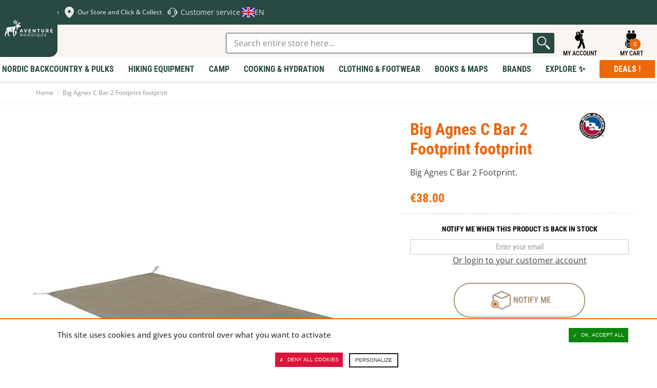

--- FILE ---
content_type: text/html; charset=UTF-8
request_url: https://en.aventurenordique.com/big-agnes-c-bar-3-footprint.html
body_size: 41670
content:
<!DOCTYPE html>

<!--[if lt IE 7 ]> <html lang="en" id="top" class="no-js ie6"> <![endif]-->
<!--[if IE 7 ]>    <html lang="en" id="top" class="no-js ie7"> <![endif]-->
<!--[if IE 8 ]>    <html lang="en" id="top" class="no-js ie8"> <![endif]-->
<!--[if IE 9 ]>    <html lang="en" id="top" class="no-js ie9"> <![endif]-->
<!--[if (gt IE 9)|!(IE)]><!--> <html lang="en" id="top" class="no-js"> <!--<![endif]-->

<head>
<meta http-equiv="Content-Type" content="text/html; charset=utf-8" />
<title>Big Agnes C Bar 2 Footprint</title>
<meta name="description" content="To extend the life of your tent floor, we recommend using a Big Agnes footprint or ground cloth. The Big Agnes footprint also enables you to pitch a lightweight, Fast Fly shelter while leaving the tent body behind. The Fast Fly configuration requires the " />
<meta name="viewport" content="width=device-width,initial-scale=1">
<meta name="keywords" content="Big Agnes C Bar 2 Footprint" />
<meta name="robots" content="INDEX,FOLLOW" />


<link rel="apple-touch-icon" sizes="180x180" href="https://en.aventurenordique.com/skin/frontend/aventure/nordique/images/favicons/apple-touch-icon.png">
<link rel="icon" type="image/png" href="https://en.aventurenordique.com/skin/frontend/aventure/nordique/images/favicons/favicon-16x16.png" sizes="16x16">
<link rel="icon" type="image/png" href="https://en.aventurenordique.com/skin/frontend/aventure/nordique/images/favicons/favicon-32x32.png" sizes="32x32">
<link rel="icon" type="image/png" href="https://en.aventurenordique.com/skin/frontend/aventure/nordique/images/favicons/favicon-96x96.png" sizes="96x96">
<link rel="icon" type="image/png" href="https://en.aventurenordique.com/skin/frontend/aventure/nordique/images/favicons/favicon.svg">
<link rel="manifest" href="https://en.aventurenordique.com/skin/frontend/aventure/nordique/images/favicons/manifest.json">
<link rel="mask-icon" href="https://en.aventurenordique.com/skin/frontend/aventure/nordique/images/favicons/safari-pinned-tab.svg" color="#eb690b">
<link rel="shortcut icon" href="https://en.aventurenordique.com/skin/frontend/aventure/nordique/images/favicons/favicon.ico">
<meta name="msapplication-config" content="https://en.aventurenordique.com/skin/frontend/aventure/nordique/images/favicons/browserconfig.xml">
<meta name="theme-color" content="#ffffff">
<meta name="google-site-verification" content="Oc9JuM2uLkY04kFE9l4SVlVdjah5-52eT1PdVtFV80A" />

<!-- Preload Fonts -->
<link rel="preload" as="font" type="font/woff2" crossorigin href="https://en.aventurenordique.com/skin/frontend/aventure/nordique/fonts/montserrat/montserrat-regular.woff2"/>
<link rel="preload" as="font" type="font/woff2" crossorigin href="https://en.aventurenordique.com/skin/frontend/aventure/nordique/fonts/montserrat/montserrat-bold.woff2"/>
<link rel="preload" as="font" type="font/woff2" crossorigin href="https://en.aventurenordique.com/skin/frontend/aventure/nordique/fonts/montserrat/montserrat-extrabold.woff2"/>
<link rel="preload" as="font" type="font/woff2" crossorigin href="https://en.aventurenordique.com/skin/frontend/aventure/nordique/fonts/OpenSans-Regular-webfont.woff"/>
<link rel="preload" as="font" type="font/woff2" crossorigin href="https://en.aventurenordique.com/skin/frontend/aventure/nordique/fonts/OpenSans-Semibold-webfont.woff"/>
<link rel="preload" as="font" type="font/woff2" crossorigin href="https://en.aventurenordique.com/skin/frontend/aventure/nordique/fonts/OpenSans-Bold-webfont.woff"/>


<!--[if lt IE 7]>
<script type="text/javascript">
//<![CDATA[
    var BLANK_URL = 'https://en.aventurenordique.com/js/blank.html';
    var BLANK_IMG = 'https://en.aventurenordique.com/js/spacer.gif';
//]]>
</script>
<![endif]-->
<!--group: nogroup-->
<!--[if (gte IE 9) | (IEMobile)]><!-->
<link rel="stylesheet" type="text/css" href="https://en.aventurenordique.com/media/css_secure/2/18f8fcd2ba1538c141d05befe8b1253b.css" media="all" />
<!--<![endif]-->
<link rel="stylesheet" type="text/css" href="https://en.aventurenordique.com/media/css_secure/2/ef194296f19c54f9d44bfacc181fc4db.css" />
<link rel="stylesheet" type="text/css" href="https://en.aventurenordique.com/media/css_secure/2/f63d777d056f1a07a1db3d7876819289.css" media="all" />
<script type="text/javascript" src="https://en.aventurenordique.com/media/js/2/450d2e94dfad38ef5d32f34bf0edd394.js"></script>
<script type="text/javascript" src="https://en.aventurenordique.com/media/js/2/0cda77f51ff9be7702b00ad5545616d5.js" sort="last"></script>
<link href="https://en.aventurenordique.com/rss/catalog/new/store_id/2/" title="New Products" rel="alternate" type="application/rss+xml" />
<link rel="canonical" href="https://en.aventurenordique.com/big-agnes-c-bar-3-footprint.html" />
<link rel="alternate" hreflang="fr" href="https://www.aventurenordique.com/big-agnes-c-bar-2-footprint.html?___store=fr" />
<!--[if lt IE 8]>
<link rel="stylesheet" type="text/css" href="https://en.aventurenordique.com/media/css_secure/2/37ab2b26004a63025740b82e61c130e0.css" media="all" />
<![endif]-->
<!--[if lt IE 9]>
<link rel="stylesheet" type="text/css" href="https://en.aventurenordique.com/media/css_secure/2/d16eeda98a80749185bc1474826e0c37.css" media="all" />
<![endif]-->

<script type="text/javascript">
//<![CDATA[
Mage.Cookies.path     = '/';
Mage.Cookies.domain   = '.en.aventurenordique.com';
//]]>
</script>
<meta name="viewport" content="initial-scale=1.0, width=device-width" />

<script type="text/javascript">
//<![CDATA[
optionalZipCountries = [];
//]]>
</script>
<meta property="og:title" content="Big Agnes C Bar 2 Footprint footprint" />
<meta property="og:type" content="product" />
<meta property="og:url" content="https://en.aventurenordique.com/big-agnes-c-bar-3-footprint.html/" />
<meta property="og:image" content="https://en.aventurenordique.com/media/catalog/product/cache/2/small_image/200x200/9df78eab33525d08d6e5fb8d27136e95/t/a/tapis-de-sol-big-agnes-c-bar-2-footprint-01.jpg" />
<meta property="og:site_name" content="" /> <!-- Insert Site domain in the content atributte -->
<meta property="og:description" content="To extend the life of your tent floor, we recommend using a Big Agnes footprint or ground cloth. The Big Agnes footprint also enables you to pitch a lightweight, Fast Fly shelter while leaving the tent body behind. The Fast Fly configuration requires the footprint, tent fly, poles, and stakes." />
<script type="text/javascript">//<![CDATA[
        var Translator = new Translate([]);
        //]]></script></head>
<body class="catalog-product-view catalog-product-view product-big-agnes-c-bar-3-footprint">


<script type="text/javascript">
window.dataLayer = window.dataLayer || [];

<!-- Google Tag Manager -->
(function(w,d,s,l,i){w[l]=w[l]||[];w[l].push({'gtm.start':
new Date().getTime(),event:'gtm.js'});var f=d.getElementsByTagName(s)[0],
j=d.createElement(s),dl=l!='dataLayer'?'&l='+l:'';j.async=true;j.src=
'https://www.googletagmanager.com/gtm.js?id='+i+dl;f.parentNode.insertBefore(j,f);
})(window,document,'script','dataLayer','GTM-MB8HC6P');
<!-- End Google Tag Manager -->

function googleConsentGranted(permission) {
        perm = {};
        perm[permission] = 'granted'
        gtag('consent', 'update', perm);
    }
function googleConsentDenied(permission) {
        perm = {};
        perm[permission] = 'denied'
        gtag('consent', 'update', perm);
    }
</script>



<script type="text/javascript">
    var wcIsGtm = true;
    var productImpressions = [];
    var promoImpressions = [];
    var wcGuaTrackerName = '';
    var wcGuaGlobalTrackerName = 'allstores.';
    var wcGuaGlobalTrackerEnabled = '0';

    var referralExclusionList = [];
    
    if(document.referrer) {
        for(excludedDomain in referralExclusionList) {
            if(document.referrer.indexOf(excludedDomain) != -1) {
                document.referrer = '';
            }
        }
    }





                        var productDetail = {
                             'id': 'BIG-TFFCB225',
                             'name': 'Big Agnes C Bar 2 Footprint footprint',
                             'category': 'Camp/Tents & Accessories/Footprints & Inner Tents',
                             'brand': 'Big Agnes',
                             'price': '38',
                             'variant': ''
                         };
                         dataLayer.push({
                            'ecommerce': {
                                'detail': {
                                  'products': [productDetail]
                                 }
                                }
                          });
                         setTimeout(function(){   
                            dataLayer.push({
                                'event':'GAevent',
                                'eventCategory':'timeOnPage',
                                'eventAction':'15 seconds',
                                'eventNoInteraction':true 
                            });       
                        }, 15000);    
setTimeout(function(){   
                            dataLayer.push({
                                'event':'GAevent',
                                'eventCategory':'timeOnPage',
                                'eventAction':'30 seconds',
                                'eventNoInteraction':true 
                            });       
                        }, 30000);    
setTimeout(function(){   
                            dataLayer.push({
                                'event':'GAevent',
                                'eventCategory':'timeOnPage',
                                'eventAction':'45 seconds',
                                'eventNoInteraction':true 
                            });       
                        }, 45000);    
setTimeout(function(){   
                            dataLayer.push({
                                'event':'GAevent',
                                'eventCategory':'timeOnPage',
                                'eventAction':'60 seconds',
                                'eventNoInteraction':true 
                            });       
                        }, 60000);    
setTimeout(function(){   
                            dataLayer.push({
                                'event':'GAevent',
                                'eventCategory':'timeOnPage',
                                'eventAction':'90 seconds',
                                'eventNoInteraction':true 
                            });       
                        }, 90000);    
setTimeout(function(){   
                            dataLayer.push({
                                'event':'GAevent',
                                'eventCategory':'timeOnPage',
                                'eventAction':'120 seconds',
                                'eventNoInteraction':true 
                            });       
                        }, 120000);    
setTimeout(function(){   
                            dataLayer.push({
                                'event':'GAevent',
                                'eventCategory':'timeOnPage',
                                'eventAction':'180 seconds',
                                'eventNoInteraction':true 
                            });       
                        }, 180000);    
setTimeout(function(){   
                            dataLayer.push({
                                'event':'GAevent',
                                'eventCategory':'timeOnPage',
                                'eventAction':'300 seconds',
                                'eventNoInteraction':true 
                            });       
                        }, 300000);    
setTimeout(function(){   
                            dataLayer.push({
                                'event':'GAevent',
                                'eventCategory':'timeOnPage',
                                'eventAction':'600 seconds',
                                'eventNoInteraction':true 
                            });       
                        }, 600000);    

    
        function getGTMClientId(gtmTag) {
            if (google_tag_manager && google_tag_manager[gtmTag]) {
                if (google_tag_manager[gtmTag].dataLayer.get("gtagApiResult")) {
                    return google_tag_manager[gtmTag].dataLayer.get("gtagApiResult").client_id;
                } else {
                    var pattern = /_ga=GA\d\.\d\.((\w+)\.(\d+))/;
                    var match = document.cookie.match(pattern);
                    return match && match[1];
                }
            }
            return false;
        }

        function getGTMSessionId(gtmTag) {

            if (google_tag_manager && google_tag_manager[gtmTag] ) {
                if (google_tag_manager[gtmTag].dataLayer.get("gtagApiResult")) {
                    return google_tag_manager[gtmTag].dataLayer.get("gtagApiResult").session_id;
                } else {
                    var pattern = new RegExp("_ga_" + gtmTag.match(/G-(.*)/)[1] + "=GS\\d.\\d.(.+?)(?:;|$)");
                    var match = document.cookie.match(pattern);
                    return match && match[1].split('.')[0];
                }
            }
            return false;
        }

        function updateGuaSession() {
            if(!google_tag_manager) { //GA has not been loaded by GTM yet
                setTimeout(updateGuaSession, 1000);
                return;
           }
           var gtmTag = "G-L7HJ3PBH86";
           var clientId = getGTMClientId(gtmTag);
           var sessionId = getGTMSessionId(gtmTag);
            new Ajax.Request('https://en.aventurenordique.com/gua/gua/updatesession/', {
                parameters: {clientid: clientId, sessionid: sessionId}
            });
        }
        dataLayer.push({
            'event' : 'newSession',
            'eventCallback' : function() {
                if (document.loaded) {
                    updateGuaSession();
                }
                else {
                    document.observe('dom:loaded', updateGuaSession);
                }

            }
        });
    



</script>

<script>

    

   
    
</script>
<div class="wrapper">
        <noscript>
        <div class="global-site-notice noscript">
            <div class="notice-inner">
                <p>
                    <strong>JavaScript seems to be disabled in your browser.</strong><br />
                    You must have JavaScript enabled in your browser to utilize the functionality of this website.                </p>
            </div>
        </div>
    </noscript>
    <div class="page">
        <div class="header-message-special">
</div>


        
<svg width="0" height="0" class="hidden">
  <symbol fill="none" xmlns="http://www.w3.org/2000/svg" viewBox="0 0 27 28" id="icon-search">
    <path d="M12.1891 21.7443C17.085 21.7443 21.0539 17.6872 21.0539 12.6825C21.0539 7.67774 17.085 3.62061 12.1891 3.62061C7.29315 3.62061 3.32422 7.67774 3.32422 12.6825C3.32422 17.6872 7.29315 21.7443 12.1891 21.7443Z" stroke-width="2.21622" stroke-linecap="round" stroke-linejoin="round"></path>
    <path d="M23.2695 24.0097L18.4492 19.0823" stroke-width="2.21622" stroke-linecap="round" stroke-linejoin="round"></path>
  </symbol>

  <symbol xmlns="http://www.w3.org/2000/svg" viewBox="0 0 25 25" id="icon-explorer">
    <path d="m11.378 24.56c1.4782-1.6619 2.3658-3.3864 2.8733-4.9487 0.2408-0.7399 0.3968-1.4423 0.4952-2.0887 0.7109 1.4769 1.4713 3.5742 1.9057 6.3485 0.101 0.6465 0.6585 1.1083 1.2931 1.1083 0.0673 0 0.1354-0.0052 0.2039-0.0159 0.7149-0.1119 1.204-0.782 1.0923-1.4969-0.6563-4.2039-2.016-7.0751-3.0302-8.7326-0.1087-0.0328-0.2119-0.0828-0.3064-0.1502-1.1203-0.7989-1.9508-1.7399-2.4676-2.7966-0.417-0.8488-0.6279-1.7606-0.6275-2.7102 0.0028-1.2512 0.3663-2.1614 0.4776-2.4106l0.0013-0.00262 0.0047-0.01058c0.1723-0.36573 0.5445-0.60211 0.9491-0.60211 0.1548 0 0.305 0.03376 0.446 0.10011 0.5215 0.24539 0.7472 0.86992 0.503 1.3925-7e-3 0.01698-0.017 0.04098-0.0298 0.07452-0.0244 0.06395-0.0619 0.17045-0.1007 0.31196-0.0706 0.2566-0.1546 0.66384-0.1544 1.1471 7e-4 0.62705 0.1398 1.2284 0.4131 1.7871 0.0066 0.0134 0.0138 0.0266 0.0205 0.04 0.1265-1.0925 0.3661-2.1538 0.5321-3.0021 0.301-1.0433-0.0926-2.2919-0.9874-2.5149-0.3808-0.09497-0.8344-0.0609-1.2707 0.12715 0.0088-0.03355 0.0134-0.05147 0.0134-0.05147s-2.4982-5.3022-6.0273-1.9479c-1.6772 1.594-0.16541 3.2238 0.32369 3.2238 0.48931 0-3.3543 1.3278-1.8168 5.0315 1.5373 3.704 4.6726 3.2401 5.0919 2.3319 0.077-0.167 0.2078-0.5647 0.3698-1.1019 2e-4 0.0016 3e-4 0.0029 5e-4 0.0045 0.114 0.5861 0.3279 0.9892 0.5988 1.2656 0.0265 0.1417 0.105 0.6248 0.1048 1.3321 2e-4 0.8231-0.1061 1.9456-0.5136 3.1977-0.4088 1.2531-1.1137 2.6373-2.3403 4.0188-0.48082 0.5409-0.43198 1.3691 0.10891 1.8498 0.24958 0.2217 0.56048 0.3308 0.86998 0.3308 0.3614 3e-4 0.7211-0.1484 0.98-0.4397zm-2.196-19.126c0-0.48637 0.39413-0.88051 0.8805-0.88051 0.4864 0 0.8805 0.39414 0.8805 0.88051 0 0.48649-0.3941 0.88062-0.8805 0.88062-0.48637 0-0.8805-0.39424-0.8805-0.88062zm-0.97852-0.42841c0-0.83784 0.67904-1.5162 1.5166-1.5162 0.61875 0 1.1502 0.37076 1.386 0.902l-0.14 0.14161c-0.2315-0.32767-0.6124-0.54256-1.0442-0.54256-0.70577 0-1.2779 0.57275-1.2779 1.278 0 0.43711 0.2194 0.82223 0.55357 1.0526l-0.07673 0.07757c-0.53931-0.23229-0.9173-0.76825-0.9173-1.3931z"/>
    <path d="m17.574 2.8939c0.2957-1.2684-0.493-2.5363-1.7614-2.8319-1.2684-0.29562-2.5363 0.49299-2.8319 1.7614-0.2956 1.2684 0.493 2.5363 1.7614 2.8319s2.5363-0.493 2.8319-1.7614z"/>
    <path d="m14.697 9.0775c-2e-4 -0.48879 0.0815-0.9107 0.1619-1.2026 0.0401-0.14602 0.0795-0.25923 0.107-0.33166 0.0139-0.03617 0.0246-0.06216 0.0308-0.07684 0.0023-0.00503 4e-3 -0.0088 5e-3 -0.01111 0.1958-0.41887 0.0157-0.9172-0.4025-1.1142-0.4192-0.19728-0.9188-0.0174-1.1159 0.40179v-2.1e-4c-0.0304 0.0696-0.4605 0.9868-0.4637 2.3349-4e-4 0.76961 0.1471 1.6832 0.6061 2.6179 0.4573 0.9351 1.2244 1.879 2.4013 2.7181 0.1475 0.1054 0.3178 0.1561 0.4865 0.1561 0.2616 1e-4 0.5195-0.122 0.6833-0.351 0.2691-0.377 0.1819-0.9008-0.1948-1.17-0.9773-0.6993-1.5383-1.4171-1.8705-2.0918-0.3303-0.6748-0.4339-1.3186-0.4345-1.8794z"/>
  </symbol>

  <symbol xmlns="http://www.w3.org/2000/svg" viewBox="0 0 28 29" id="icon-backbag">
    <path d="M9.96981 1.08661C9.25693 1.08661 8.66748 1.68587 8.66748 2.41442V4.63204H12.5711V2.41442C12.5711 1.68587 11.9808 1.08661 11.2679 1.08661H9.96981ZM16.4713 1.08661C15.7584 1.08661 15.169 1.68587 15.169 2.41442V4.63204H19.0726V2.41442C19.0726 1.68587 18.4823 1.08661 17.7694 1.08661H16.4713ZM8.66663 5.51927C7.23303 5.51927 6.06452 6.71029 6.06452 8.17575V9.06297C6.06452 12.7291 8.98123 15.7107 12.5677 15.7107H13.0029V14.8252C13.0029 14.3341 13.3897 13.9388 13.87 13.9388C14.3504 13.9388 14.7371 14.3341 14.7371 14.8252V15.7107H15.1698C18.7563 15.7107 21.673 12.7291 21.673 9.06297V8.17575C21.673 6.71029 20.5045 5.51927 19.0709 5.51927H8.66663ZM21.2403 13.3225C19.9085 15.2968 17.6822 16.597 15.1698 16.597H14.7371V17.0411C14.7371 17.5321 14.3504 17.9274 13.87 17.9274C13.3897 17.9274 13.0029 17.5321 13.0029 17.0411V16.597H12.5677C10.0568 16.597 7.83178 15.2983 6.49976 13.326V25.0174C6.49976 26.4829 7.66546 27.6774 9.09933 27.6774H18.6407C20.0746 27.6774 21.2403 26.483 21.2403 25.0174V13.3225ZM5.63267 17.9274C4.91913 17.9274 4.33203 18.527 4.33203 19.2561V23.6905C4.33203 24.4196 4.91913 25.0183 5.63267 25.0183V17.9274ZM22.1074 17.9274V25.0183C22.8209 25.0183 23.408 24.4196 23.408 23.6905V19.2561C23.408 18.527 22.8209 17.9274 22.1074 17.9274ZM9.10272 20.1433H18.6399C19.353 20.1433 19.9396 20.7421 19.9396 21.4711V23.2447C19.9396 24.7102 18.7745 25.9046 17.3409 25.9046H10.4025C8.96889 25.9046 7.80039 24.7102 7.80039 23.2447V21.4711C7.80039 20.7421 8.38953 20.1433 9.10272 20.1433ZM9.10272 21.0297C8.85814 21.0297 8.66748 21.2211 8.66748 21.4711V23.2447C8.66748 24.2345 9.43426 25.0174 10.4025 25.0174H17.3409C18.3092 25.0174 19.0751 24.2345 19.0751 23.2447V21.4711C19.0751 21.2211 18.8844 21.0297 18.6399 21.0297H9.10272Z"/>
  </symbol>

  <symbol xmlns="http://www.w3.org/2000/svg" viewBox="0 0 18 21" id="icon-skis" >
    <path d="m17.273 4.5513c-0.5654-0.98546-1.2554-1.5509-1.8941-1.5513-0.0519 0-0.1014 0.01058-0.1463 0.0296-0.3414 0.07021-0.6037 0.35873-0.6037 0.72039v2.25c0 0.27401 0.155 0.50386 0.375 0.63478v10.657c-0.4492 0.0965-0.75 0.3634-0.75 0.7085 0 0.3452 0.3008 0.612 0.75 0.7086v1.1664c0 0.2073 0.1678 0.375 0.375 0.375 0.2073 0 0.3731-0.1677 0.3731-0.375v-1.1664c0.4492-0.0966 0.752-0.3634 0.752-0.7086 0-0.3451-0.3028-0.612-0.752-0.7085v-9.487c0.3025 0.28944 0.679 0.44244 1.1204 0.44557h0.0102c0.4095 0 0.7391-0.17982 0.9302-0.5072 0.4475-0.76608 0.0337-2.1914-0.5398-3.1915zm-0.1077 2.8132c-0.041 0.07105-0.1025 0.14246-0.2871 0.13549-0.2586-0.00182-0.4658-0.08606-0.6328-0.25744-0.1744-0.17846-0.2872-0.43488-0.362-0.69522 0.1489-0.13714 0.2455-0.32948 0.2455-0.54734v-1.7727c0.1679 0.1877 0.3365 0.42328 0.4937 0.69711 0.5376 0.93755 0.7815 2.0318 0.5427 2.4401z"/>
    <path d="m2.9982 17.291v-10.657c0.22005-0.13092 0.37502-0.36077 0.37502-0.63478v-2.25c0-0.36162-0.26234-0.65018-0.60372-0.72039-0.04497-0.01905-0.0944-0.0296-0.14629-0.0296-0.6387 3.5e-4 -1.3294 0.5658-1.8941 1.5513-0.57426 0.99974-0.98736 2.425-0.53984 3.1911 0.19119 0.32776 0.52078 0.50758 0.9302 0.50758h0.01026c0.44133-0.00316 0.81779-0.15613 1.1203-0.44557v9.487c-0.44917 0.0965-0.75188 0.3634-0.75188 0.7085 0 0.3452 0.30271 0.612 0.75188 0.7086v1.1664c0 0.2073 0.1659 0.375 0.37316 0.375 0.20728 0 0.37502-0.1677 0.37502-0.375v-1.1664c0.4492-0.0966 0.75001-0.3634 0.75001-0.7086 0-0.3451-0.30081-0.612-0.75001-0.7085zm-1.2415-10.049c-0.167 0.17139-0.37429 0.25562-0.63284 0.25745h-0.00513c-0.178 0-0.24097-0.06518-0.28199-0.13549-0.23879-0.40834 0.005133-1.5029 0.54272-2.44 0.15698-0.27401 0.3257-0.50973 0.49368-0.69746v1.773c0 0.21787 0.09664 0.41021 0.24546 0.54735-0.07477 0.26037-0.18759 0.51679-0.3619 0.69521z"/>
    <path d="m12.114 14.096c-0.4761-0.9909-0.8167-1.7272-1.013-2.1879v-0.0011c-0.0908-0.2116-0.1955-0.4652-0.3082-0.7459-1e-4 -3e-4 -1e-4 -5e-4 -1e-4 -5e-4 -0.1424-0.3528-0.3014-0.7554-0.4687-1.184 0.9559-2.0442 2.0928-4.4065 2.6455-5.5504 0.1824-0.3779 0.2029-0.81766 0.0556-1.2069-0.1457-0.38704-0.4351-0.68913-0.8145-0.8499h-7e-4c-0.3809-0.16147-0.7998-0.15891-1.1793 0.00587-0.3867 0.16734-0.6819 0.47897-0.8291 0.87771-0.26987 0.72942-0.71718 1.934-1.2086 3.2398-0.49206-1.3076-0.93944-2.512-1.2091-3.2401-0.14724-0.39839-0.44239-0.71002-0.82912-0.87736-0.38085-0.16478-0.79982-0.16734-1.1792-0.00587h-7.4e-4c-0.37942 0.16112-0.66873 0.46322-0.81449 0.8506-0.1465 0.38886-0.1267 0.82863 0.05566 1.2065 0.554 1.1462 1.6922 3.5105 2.6459 5.5495-0.16788 0.42988-0.32707 0.83278-0.46907 1.1841-1.8e-4 4e-4 -1.1e-4 9e-4 -2.8e-4 0.0014-0.11346 0.2808-0.21735 0.5349-0.30735 0.747-0.19835 0.4644-0.53934 1.1998-1.0129 2.1858-4.2e-4 8e-4 -0.00119 0.0012-0.00155 0.0021-0.66285 1.3816-1.4488 2.9627-1.96 3.9847v3e-4c-0.18679 0.3735-0.21168 0.8107-0.06814 1.1989 0.14355 0.3881 0.43142 0.6902 0.81083 0.8513 0.1868 0.0787 0.38234 0.1183 0.57792 0.1183 0.20289 0 0.40652-0.0425 0.59915-0.1275 0.37942-0.1666 0.67678-0.4877 0.81667-0.8813 0.38297-1.08 0.98043-2.7496 1.5166-4.1888l3.1e-4 -6e-4c0.35882-0.963 0.63529-1.6749 0.8288-2.1373 0.19523 0.4654 0.47118 1.1767 0.82873 2.1369 0.53615 1.4395 1.1338 3.1096 1.5176 4.1901 0.1391 0.3933 0.4365 0.7144 0.8159 0.881 0.1926 0.0851 0.3963 0.1275 0.5991 0.1275 0.1956 0 0.3912-0.0395 0.5779-0.1182 0.3802-0.1611 0.668-0.464 0.8116-0.8521 0.1428-0.3885 0.1179-0.8254-0.0689-1.1985-0.5112-1.022-1.2964-2.6035-1.9607-3.985zm-3.7721-1.5698c-0.17431 0.4105-0.42481 1.0487-0.74491 1.8997l-0.85879-0.3543-0.02014-0.0082c0.39186-0.8203 0.67969-1.4453 0.85695-1.8613v-7e-4c0.052-0.1219 0.10839-0.2571 0.16774-0.4028l0.76906 0.3362c-0.06222 0.1409-0.11935 0.272-0.16991 0.3914zm2.9052 1.5455-0.8587 0.3542c-0.3187-0.8484-0.56843-1.4866-0.74495-1.9-0.05056-0.119-0.10769-0.2501-0.16922-0.3911l0.76837-0.3362c0.06 0.1461 0.1164 0.2816 0.1684 0.4035 0.1758 0.4135 0.4629 1.0385 0.8563 1.8613l-0.0202 0.0083z"/>
  </symbol>
  <symbol xmlns="http://www.w3.org/2000/svg" viewBox="0 0 100 100" id="icon-geomap">
    <path fill="#dfe6e4" d="M69.753446 23.185465c-10.88126-10.881261-28.602948-10.881261-39.484208 0-7.848498 7.851607-10.02475 19.121484-6.682415 28.912287C30.81571 73.006871 50.012741 84.97548 50.012741 84.97548s18.962928-11.89244 26.271247-32.564504c0-.07894.07894-.15484.07894-.233776v-.07894c3.418581-9.79158 1.241785-21.061457-6.609509-28.912287zm-13.832414 27.51249c-3.263756 3.263757-8.628839 3.263757-11.89244 0-3.263757-3.263756-3.263757-8.628839 0-11.89244 3.263756-3.263757 8.628839-3.263757 11.89244 0 3.339692 3.266787 3.339692 8.628839 0 11.89244z"/>
  </symbol>
  <symbol xmlns="http://www.w3.org/2000/svg" viewBox="0 0 100 100" id="icon-help2">
    <path fill="#dfe6e4" d="M27.816 38.372c.548-.50233 1.196-.86549 1.955-1.0416.23268-1.0743.60889-2.1181 1.0569-3.1336.10873-.2479.25225-.48494.37838-.72849.1283-.25878.23486-.52625.38925-.76981.47624-.75024.9329-1.5135 1.4635-2.229.85679-1.1678 1.8832-2.2116 3.0227-3.164 1.0982-.91768 2.2855-1.731 3.5816-2.4073.51103-.26965 1.0329-.52843 1.5679-.75676.91551-.39578 1.8441-.76546 2.8205-1.0155.66978-.17397 1.3417-.35663 2.0246-.47406.91116-.1544 1.831-.28705 2.753-.35228.87419-.06089 1.7571-.04784 2.6356-.02392 1.3113.03697 2.6052.21963 3.8773.50668 1.7745.40448 3.4685 1.0003 5.0777 1.7962 2.229 1.1025 4.1709 2.5247 5.8497 4.2492.93073.95682 1.7397 1.9963 2.4421 3.1053l.0022.0022c.23051.36751.44144.74589.65238 1.1199.03479.06306.13048.27617.17179.36968l.03262.06089c.07176.13482.14787.27182.21964.411v.0022c.08046.15875.16092.31967.22616.48276.38055.9329.74371 1.8723.97204 2.8465.86332.1631 1.5962.54365 2.1702 1.1591 1.1786.18267 2.1855.69152 3.0771 1.4113 1.0199.82417 1.7614 1.8354 2.3551 2.9379.65455 1.2113 1.0851 2.4877 1.37 3.8055.32619 1.52.45014 3.0531.3762 4.5949-.03914.77416-.13917 1.5483-.25008 2.3159-.16092 1.133-.48059 2.2333-.92638 3.3032-.60236 1.4526-1.4178 2.79-2.6465 3.9012-.89811.81112-1.9441 1.3961-3.1988 1.6157-.11743.01957-.19571.06306-.27617.14135-.77198.76111-1.7462 1.146-2.8987 1.1221h-.03045c-.05654.54582-.16092 1.0873-.29574 1.6266-.18702.76328-.45666 1.507-.7872 2.2333-.40665.89593-.91333 1.7419-1.5244 2.5356-.96335 1.2526-2.1246 2.3333-3.4902 3.2315-1.2591.82635-2.6204 1.4613-4.1013 1.8984-.81547.24138-1.6462.41752-2.4877.52625-.35011 1.1917-1.4004 2.2507-2.8205 2.5595-.61759.13482-1.2395.09786-1.8636.10003-1.3656.0043-2.7313.01957-4.0948-.0087-1.7114-.03479-3.238-1.2656-3.5794-2.7835-.07176-.31967-.09133-.65238-.10221-.97857-.01305-.45232-.02175-.90898.0043-1.3613.07611-1.4352.81982-2.4921 2.2355-3.1401.52843-.24356 1.096-.34359 1.6853-.34141 1.6222.0022 3.2445-.0022 4.8668.0065 1.607.0087 3.0227.94595 3.5946 2.4247 1.0982-.19136 2.1485-.50886 3.1401-.98074 1.0329-.48928 1.9637-1.109 2.7857-1.8593.8394-.76546 1.5244-1.6309 2.0615-2.5899.3849-.68935.6937-1.4113.86332-2.1702.06959-.30662.11743-.61541.1631-.92638-.30879.0022-.61759 0-.92638-.0022h-.0022c-1.8201-.01957-3.3576-1.2113-3.7468-2.8835-.06741-.29357-.07611-.60019-.07829-.90681v-.0022c-.0043-2.6791-.0022-5.3626-.0043-8.0438 0-1.8615.0022-3.7229.0022-5.5865 0-1.6679.0022-3.338 0-5.0059 0-.59801.04784-1.1873.31314-1.7484.48494-1.0242 1.2982-1.7223 2.4877-2.055.42187-.1196.84809-.15657 1.2895-.1544.48711.0043.97639.0043 1.4635.0022-.35446-1.1221-.84809-2.1985-1.4787-3.2228-.79373-1.2939-1.7701-2.4638-2.9227-3.5098-1.3765-1.2504-2.9379-2.2659-4.6863-3.0531-.8394-.3762-1.7071-.6937-2.6073-.93943-1.0786-.29357-2.1746-.50668-3.2989-.60454-.9677-.08481-1.9354-.12178-2.9031-.05437-.86332.06089-1.7223.15005-2.5682.32184-.84157.17179-1.6679.3849-2.4747.65673-1.5309.51755-2.9488 1.2243-4.2622 2.105-1.3917.93508-2.6073 2.0398-3.6338 3.3076-.88289 1.0895-1.6005 2.2659-2.1485 3.5228-.21094.47841-.38925.96552-.54582 1.4613.48928-.0087.97857-.01087 1.4635.0261h.0022c1.6549.1283 2.9205.85679 3.6881 2.2311.27182.48494.36968 1.0155.36968 1.5527.0043 3.1249.0043 6.2476.0043 9.3703v5.704c.0022 1.2221.0043 2.4421.0022 3.6664-.0022 1.5744-.98074 2.9096-2.6769 3.5402-.548.20224-1.1177.30227-1.7049.30227-1.2678.0022-2.5312.01087-3.7968-.0022-1.2308-.01305-2.2833-.4197-3.164-1.2047-1.5092-.17397-2.7139-.85897-3.7468-1.8397-1.0003-.94595-1.7071-2.0572-2.2594-3.2597-.38708-.8394-.67848-1.7049-.89811-2.5899-.23486-.94812-.38056-1.9136-.45232-2.8857-.07394-.99814-.06959-1.9963.01522-2.9966.10003-1.1221.28922-2.229.60671-3.3206.2566-.88289.58279-1.7375 1.0155-2.5595.59366-1.133 1.3374-2.1746 2.366-3.0292.70674-.58714 1.4983-1.0482 2.4203-1.3026.30009-.08046.61324-.13048.93073-.17397zm36.655 12.789.81547-.81547v5.356c0 1.3874 0 2.7748-.0022 4.1622 0 .04349.0174.08263.04349.11743.08481.10438.21964.07611.35011.07611 1.4766-.0022 2.9531-.0022 4.4275-.0022.05219 0 .10221-.0065.16092-.0087h.0087c.09786-.0022.17614-.08046.17614-.16092-.0087-3.4772-.0043-6.9522-.0022-10.429 0-.82852.0022-1.657.0022-2.4856l-.0065-3.5446c0-.89811.0022-1.7962-.0043-2.6965-.0022-.02175-.03262-.02609-.05219-.03914-.04132-.02609-.08916-.04132-.14135-.04132-.3762-.0022-.75241-.0065-1.1286-.0065-1.1852 0-2.3747.01957-3.562-.0022-.12395-.0022-.26965.04784-.26965.17397.0022 1.0764-.0043 2.155-.0043 3.2315-.0022 2.1007 0 4.2013 0 6.2998l-.80895.80895c-.0022.0043-.0022.0065-.0022.0065zm-28.985.01522v-4.4949c0-1.9071 0-3.8121-.0043-5.7192 0-.01305-.0022-.02392-.01522-.03479l-.0022-.0022c-.18267-.18919-.4197-.274-.69587-.27617-.43492-.0043-.87201-.0022-1.3091-.0022-.80678 0-1.6157-.0043-2.4247.0022-.24573.0022-.45014.03914-.58279.15875-.10221.09351-.13265.2392-.13265.40882 0 2.7574-.0022 5.5148-.0022 8.2722 0 3.4185 0 6.8369.0065 10.255.13265.21528.36751.28705.63063.2914h.0022c1.2656.02392 2.5312.01522 3.8012.01305.10438-.0022.20876-.02392.31097-.05219h.0022c.20441-.05654.4284-.14352.41535-.3762-.03262-.59367-.0087-1.1873-.0087-1.7832v-6.6608zm14.961 24.412h.06959c-.04349-.03045-.06959-.03479-.06959 0zm.81547-.8133h2.3594c.13482 0 .274-.04349.27617-.16527.0065-.44362.0065-.88724-.0022-1.333-.0022-.12395-.14135-.16527-.27835-.16527h-4.6971c-.13917 0-.27617.04567-.27835.17397-.0065.43492-.01087.87201.0022 1.3069 0 .02392 0 .05219.01087.07394.05002.09351.1544.10656.26965.10656.77851.0022 1.5592 0 2.3377 0zm22.883-16.777c.33489-.32619.61324-.69805.86114-1.0916.3936-.62411.70892-1.2808.91768-1.9745.17614-.58714.35881-1.1721.47624-1.7701.07176-.35446.11308-.71109.15222-1.0677-.53495 0-1.0699 0-1.6049-.0022-.29357-.0022-.5654-.06089-.80243-.16527zm0-9.229c.24573-.10873.52408-.17179.82417-.17179.53278.0022 1.0634.0022 1.5962.0022-.10221-.92203-.29792-1.8267-.59149-2.7182-.26748-.80895-.61759-1.5853-1.1047-2.3051-.21529-.31532-.45014-.61541-.72414-.88289zm-47.524 2.8509c-.32402.28705-.75894.46754-1.2439.46971-.39143.0022-.78286.0043-1.1743.0022.01957.18919.04349.3762.07611.56105.11308.61324.22833 1.2286.40448 1.8288.28052.95682.6763 1.8767 1.2678 2.7182.20006.28487.4197.5567.66978.80025zm-2.3986-3.0183c.39143-.0022.78286-.0065 1.1721 0 .48494.0065.90898.18267 1.2265.46536v-6.3781c-.15657.1544-.30227.31966-.4371.49363-.88506 1.1243-1.3765 2.4029-1.6918 3.7338-.13048.55452-.20006 1.1199-.26965 1.6853z"/>
  </symbol>

  <symbol clip-rule="evenodd" fill-rule="evenodd" stroke-linejoin="round" stroke-miterlimit="2" viewBox="0 0 64 64" xmlns="http://www.w3.org/2000/svg" id="icon-tente"> 
    <path d="m60.903 48.43.991-1.983c.247-.493.047-1.095-.447-1.341-.493-.247-1.095-.047-1.341.447l-.404.806-26.702-24.795v-2.564c0-.552-.448-1-1-1s-1 .448-1 1v2.564l-24.367 22.627s1.161-2.849 2.28-5.598l8.755-7.848c.41-.369.445-1.002.077-1.413-.369-.41-1.002-.445-1.413-.077l-5.697 5.109c.202-.498.324-.8.326-.806 2.754-9.569 11.128-16.558 21.039-16.558 9.817 0 18.126 6.858 20.959 16.288l.453 1.117-5.744-5.15c-.411-.368-1.044-.333-1.413.077-.368.411-.333 1.044.077 1.413l8.788 7.878 1.52 3.753c.208.511.791.758 1.303.551.511-.208.758-.791.551-1.303l-3.634-8.959c-3.1-10.253-12.177-17.665-22.86-17.665-10.783 0-19.928 7.551-22.945 17.951l-5.148 12.627-.013-.025c-.246-.494-.848-.694-1.341-.447-.494.246-.694.848-.447 1.341l.996 1.993c.073.15.185.282.329.383.386.266.906.229 1.249-.09l3.32-3.083v2.35c0 .552.448 1 1 1h5c.563 0 1-.437 1-1v-4c0-.552-.448-1-1-1s-1 .448-1 1v3h-3v-3.207l7.764-7.209c-.326 2.213-.309 4.215.192 5.648.601 1.721 1.808 2.768 3.803 2.768h20.482c1.995 0 3.202-1.047 3.803-2.768.501-1.433.518-3.435.192-5.648l7.764 7.209v3.207h-3v-3c0-.552-.448-1-1-1s-1 .448-1 1v3h-32c-.552 0-1 .448-1 1s.448 1 1 1h38c.552 0 1-.448 1-1v-2.35l3.32 3.083c.404.375 1.037.352 1.413-.053.071-.076.127-.161.17-.25zm-40.634-14.172c-.601 2.388-.91 4.695-.64 6.428.212 1.353.798 2.314 2.13 2.314h20.482c1.332 0 1.918-.961 2.13-2.314.27-1.733-.039-4.04-.64-6.428l-11.731-10.893z"/>
  </symbol>

  <symbol viewBox="0 0 36 36" xmlns="http://www.w3.org/2000/svg" id="icon-flag-fr">
    <path d="M36 27a4 4 0 0 1-4 4h-8V5h8a4 4 0 0 1 4 4v18z" fill="#ED2939"/>
    <path d="M4 5a4 4 0 0 0-4 4v18a4 4 0 0 0 4 4h8V5H4z" fill="#002495"/>
    <path d="M12 5h12v26H12z" fill="#EEE"/>
  </symbol>
  <symbol fill="none" viewBox="0 -4 28 28" xmlns="http://www.w3.org/2000/svg" id="icon-flag-en">
    <g clip-path="url(#clip0_503_2952)">
      <rect width="28" height="20" rx="2" fill="#fff"/>
      <mask id="mask0_503_2952" x="0" y="0" width="28" height="20" style="mask-type:alpha" maskUnits="userSpaceOnUse">
      <rect width="28" height="20" rx="2" fill="#fff"/>
      </mask>
      <g mask="url(#mask0_503_2952)">
      <rect width="28" height="20" fill="#0A17A7"/>
      <path d="m-1.2824-1.9164 11.949 8.0598v-7.4767h6.6667v7.4767l11.949-8.0598 1.4912 2.2108-9.4474 6.3723h6.6737v6.6666h-6.6737l9.4474 6.3724-1.4912 2.2108-11.949-8.0598v7.4766h-6.6667v-7.4766l-11.949 8.0598-1.4912-2.2108 9.4474-6.3724h-6.6737v-6.6666h6.6737l-9.4474-6.3723 1.4912-2.2108z" clip-rule="evenodd" fill="#fff" fill-rule="evenodd"/>
      <g stroke="#DB1F35" stroke-linecap="round" stroke-width=".66667">
        <path d="M18.668 6.33219L31.3333 -2"/>
        <path d="m20.013 13.698 11.354 7.6528"/>
        <path d="m8.0056 6.3105-11.843-7.9814"/>
        <path d="m9.2901 13.605-13.128 8.7056"/>
      </g>
      <path d="M0 12H12V20H16V12H28V8H16V0H12V8H0V12Z" clip-rule="evenodd" fill="#E6273E" fill-rule="evenodd"/>
      </g>
    </g>
  </symbol>

    <symbol xmlns="http://www.w3.org/2000/svg" viewBox="0 0 128 128" id="icon-avn-blog">
        <style>
        #reindeer-color { fill: var(--reindeer-color); }
        </style>
        <rect x="17.455" y="29.662" width="90.015" height="71.8" id="reindeer-color"/>
        <path d="M30.984 70.307c.08352.01205.16704.02409.25056.03614.40556-1.1091.74526-2.2486 1.2359-3.3191.48827-1.0665 1.1283-2.0631 1.713-3.1095-1.0809-.16704-2.1908.53003-2.8373 1.9298-.66013 1.4295-1.1251 2.9272-.36219 4.4627m44.565 16.36c-.01767-.14777-.04497-.42724-.08513-.7043-.17186-1.1845-.35014-2.3683-.5228-3.5528-.24253-1.6656-.47542-3.332-.73241-4.9952-.0273-.17346-.15821-.38789-.30276-.46498-.09958-.0522-.36701.05381-.45856.16945-.90266 1.1299-2.2093 1.6158-3.4251 2.2751-.88339.47864-1.6463 1.1821-2.4526 1.7981-.29714.22808-.29955.50755-.12207.84484.77256 1.4745 1.5307 2.9577 2.2816 4.4434.58464 1.154.62881 2.3185-.0779 3.4348-.76052 1.2014-1.5596 2.3779-2.3506 3.5593-.13331.19916-.30196.37584-.46498.55252-1.0143 1.1026-1.1572 3.4902-.29072 4.7101.24976.35095.49229.37584.77497.06103.37424-.4168.76132-.82316 1.1147-1.2576 1.8607-2.2864 3.6741-4.6121 5.5822-6.8575.97494-1.1468 1.4817-2.406 1.5323-4.0162m-44.216-11.536-.21201-.0048c-.09155.22968-.20398.45294-.27144.68985-.47382 1.6552-.91632 3.3199-1.4094 4.9695-1.2215 4.0877-2.4783 8.1641-3.691 12.253-.47302 1.5941-.52441 3.193.1566 4.7679.29312.67941.49229 1.3998.76935 2.0872.79907 1.9852.17347 1.5965 2.3731 1.6535.46418.0129.92997.002 1.4632.002-.08352-.27466-.09878-.39592-.15419-.4955-1.0673-1.9491-1.5861-4.0242-1.2335-6.2351.27626-1.7355.85127-3.3818 2.0157-4.7575 1.3484-1.5933 2.7257-3.1641 4.0532-4.7751 1.199-1.4544 1.0536-3.1015-.31963-4.3929-.30678-.28831-.65933-.56055-.86652-.9131-.81031-1.3765-1.5732-2.7803-2.349-4.1768-.12046-.21683-.21683-.44812-.32444-.67298m32.534-36.198c-.05862.03935-.11725.0787-.17588.11805-.14616-.04658-.29152-.09798-.43928-.13974-.40395-.11484-.80308-.2602-1.2151-.32846-.44571-.07469-.93559-.07388-1.1219.44972-.19595.55252.16544.8858.62158 1.0745.44089.1831.90507.36781 1.3741.4176.94764.10039 1.6543.54128 2.2093 1.2857.64809.86974 1.3275 1.7162 1.9531 2.6012 3.2637 4.6177 7.8132 6.423 13.297 5.84 3.5512-.37825 6.8302-1.7065 9.8393-3.6685.75249-.49068 1.5821-.8609 2.3707-1.2962.3132-.17347.66897-.32364.89784-.57982.16544-.18712.27385-.58223.18632-.79184-.08754-.2096-.43607-.37504-.69627-.42884-.23209-.04738-.50032.08593-.75249.13974-.19435.04096-.38789.08191-.7549.15901.23852-.39752.38146-.63122.51959-.86733.24092-.41439.55332-.8079.68904-1.2552.0795-.2594-.03614-.7051-.23209-.88178-.14937-.13492-.6248-.07549-.84163.06826-.35737.23691-.67298.57822-.91872.93639-.60151.87696-1.134 1.8013-1.7322 2.6815-.26662.39271-.56376.82155-.95326 1.0625-.95245.58946-1.9627 1.0874-2.9602 1.6021-.16383.08432-.37745.06987-.53485.09557.96048-.98538 1.9234-1.9178 2.814-2.9144.33488-.37504.55493-.88018.73161-1.3612.16945-.46097-.0257-.94442-.46659-1.1083-.469-.17427-.677.28028-.86974.64086-.11725.22004-.26341.42483-.45374.72759-.16865-1.0858-.28509-1.9989-.46177-2.8999-.07147-.36781-.23691-.74205-.74847-.7051-.47703.03534-.59267.41118-.62881.7549-.07388.71554-.11243 1.4399-.09316 2.1587.0273 1.0151-.13492 1.9884-.74124 2.7987-.5726.76614-1.2616 1.4455-1.9105 2.1539-.314.34292-.68342.41038-1.1468.26582-1.5178-.47382-3.0132-2.3265-3.0557-3.9118-.03052-1.1002.0016-2.2029.02811-3.3039.01365-.58143.30517-.97173.80629-1.313.95406-.6513 1.8471-1.3941 2.7522-2.1169.14857-.11886.30999-.32364.31722-.4947.01205-.3124.000803-.69627-.17186-.91872-.1036-.13412-.56135-.09798-.80148.0024-.32364.13572-.59026.40716-.88419.61677-.16303.11645-.33248.22406-.49871.33488-.03614-.03935-.07308-.0787-.11002-.11805.12769-.23852.25618-.47703.38307-.71635.18872-.35336.43206-.69065.54369-1.0673.06746-.22808.01686-.64407-.13572-.74847-.19435-.13251-.57661-.11324-.82155-.01687-.26261.10279-.51156.33569-.677.5742-.3646.52441-.72518 1.0633-.99261 1.6407-.41278.88981-.73884 1.8206-1.1195 2.7257-.06023.14375-.21523.24735-.32605.36861-.1052-.12769-.26743-.24092-.30517-.38628-.11002-.42644-.1823-.86331-.24815-1.2994-.06987-.45374-.22888-.8336-.75088-.86652-.53244-.03373-.65933.39271-.75971.7822-.4184 1.6158.09637 2.9963 1.0978 4.2523.32364.40556.67057.80549.90989 1.2592.10038.19033-.05059.51317-.08754.77658-.25458-.04417-.55734-.01686-.7549-.14696-.3646-.24092-.63363-.63443-1.0087-.84805-.25217-.14295-.71956-.21924-.90668-.0795-.1839.13813-.24574.61596-.17025.89222.23209.84564.8601 1.4174 1.6254 1.7636 1.6648.75249 2.7032 2.2109 3.9913 3.4468-.50434.04096-1.0167.09557-1.4825-.0265-1.6134-.42322-3.3312-.82075-4.433-2.1338-1.7098-2.0366-2.5474-4.4507-2.137-7.1571.07549-.50032.35657-1.0263.68824-1.4174.58223-.68664 1.3363-1.2295 1.9049-1.925.45776-.55975.80067-1.2335 1.0809-1.9041.08995-.21522-.10922-.7565-.30356-.83601-.25859-.10601-.70591.0064-.95486.18712-.27224.19756-.3911.59589-.61355.87777-.40796.51638-.84324 1.0119-1.2665 1.5162-.09155-.05381-.1831-.10681-.27385-.16062.22085-.60713.36861-1.256.68182-1.8118.46097-.81994 1.0472-1.5692 1.5644-2.3586.24655-.37745.33649-.79987-.0088-1.1605-.36861-.38548-.81673-.2618-1.134.04176-.5469.5228-1.0392 1.1042-1.5283 1.6833-.22085.261-.37745.57661-.6521 1.0063 0-.63925.05541-1.1074-.02088-1.5532-.04578-.26662-.261-.65531-.46739-.7043-.22085-.0522-.58304.17507-.76855.38227-.16784.18792-.22808.50996-.25297.7806-.04337.45856-.04578.92435-.02088 1.3853.07067 1.3187.19113 2.6357.23932 3.9552.04337 1.1613-.008 2.3249.02891 3.487.01526.50032.14777.99743.22727 1.4961-.28268-.06103-.43206-.17909-.56457-.31481-1.4504-1.4809-2.198-3.328-2.7538-5.2787-.17507-.61436-.39752-1.2159-.62721-1.8126-.15821-.41118-.47864-.69065-.93238-.58384-.45454.10601-.63684.4939-.55573.9372.15018.82236.3389 1.6375.52441 2.4534.08031.35737.19194.70751.28911 1.0601m10.231 34.043c.06665.59669.10038 1.1998.21603 1.7861.04417.22245.24092.4963.43768.57661.12287.04979.43768-.17588.55734-.35175.30276-.44571.63283-.90507.79264-1.4102.44169-1.3885 1.1476-2.5618 2.2061-3.589 1.3982-1.3572 2.3603-3.0156 3.0212-4.8691.72197-2.023 2.2133-3.2878 4.3085-3.7287 1.1902-.24976 2.4165-.33569 3.6299-.45776 1.5676-.15821 2.7578-1.1588 3.1143-2.671.32284-1.3684-.34693-2.6028-1.7852-3.3111-2.1916-1.0801-4.3816-2.1643-6.57-3.2509-.59107-.29393-1.1741-.3911-1.8543-.27305-1.1428.19836-2.3073.33087-3.4653.35978-.94844.02329-1.7395.30276-2.3827.96289-1.2496 1.2841-2.5731 2.4775-4.0523 3.4942-.49871.34292-.62319.84805-.46739 1.3837.15018.51558.33649 1.044.62399 1.4921.80228 1.248 1.68 2.447 2.5016 3.6837 1.1171 1.6825 1.6174 3.4035.53164 5.3509-.82396 1.4777-1.4255 3.0613-1.3636 4.8225m-7.5562 28.622c-.30758-.48265-.52682-.8087-.72759-1.146-.30356-.51076-.77337-1.0022-.85448-1.5491-.21844-1.4624-.27305-2.9497-.38066-4.4274-.1574-2.1434-.30116-4.2868-.45695-6.4303-.13492-1.8503-.14455-3.6532.64728-5.4264.80067-1.7917 1.15-3.7319.95406-5.7027-.11243-1.1331.06826-2.1715.59267-3.1384.6505-1.199 1.354-2.3723 2.0856-3.5239 1.2191-1.9194 1.9892-3.9921 2.0832-6.2648.06906-1.6648.004-3.336-.02008-5.004-.01205-.80308-.3646-1.1645-1.1773-1.2327-1.8848-.15901-3.6829-.0514-5.3662 1.0432-2.3498 1.5291-5.0329 2.0888-7.7947 2.1659-4.0548.11243-8.1119.13974-12.146.6513-1.4881.18872-3.0124.1815-4.4716.4939-2.1659.46258-4.0893 1.5122-5.1413 3.5488-.91712 1.7748-1.5917 3.6781-2.3241 5.5445-.12448.31882-.1036.77899.02891 1.1002.41921 1.0175.85287 2.0422 1.411 2.9875 1.0834 1.8318 2.2542 3.6115 3.3906 5.412.57661.91391.90427 1.9113.70189 2.981-.28991 1.5331-.67138 3.0493-1.0183 4.5711-.32444 1.4206-.49148 2.8774.314 4.1567 1.8913 3.0019 3.8708 5.9476 5.836 8.9022.1052.1582.40234.25538.61516.26341.783.0321 1.5676.0233 2.3514.008.1815-.003.36058-.0964.54047-.14777-.06184-.20157-.08191-.43045-.19354-.5999-.22968-.34934-.56778-.63684-.7557-1.0039-.95326-1.8567-1.8575-3.7391-2.8076-5.5983-1.1717-2.2928-1.4576-4.6924-.91632-7.194.55493-2.5626 1.3604-5.004 2.871-7.2157 1.2649-1.8503 2.2799-3.8692 3.43-5.7999.314-.52843.69306-1.0239 1.0898-1.4945.11243-.13251.43366-.21362.58705-.14857.14134.05943.28108.36139.25538.53244-.07549.50514-.15098 1.04-.37745 1.4881-.34131.677-.81192 1.2897-1.2247 1.9314-1.0552 1.6407-2.0446 3.3151-2.6221 5.1967-.15981.5212.1036.8079.64086.70832.15339-.02811.30035-.10922.4417-.1831 1.0231-.53646 2.1129-.64327 3.2204-.41359 1.5524.32123 3.0927.67298 4.6964.63765 1.3452-.02891 1.8591-.69788 1.5018-1.9836-.21362-.77016-.42403-1.5524-.51718-2.3426-.38146-3.2477-.76855-6.4953-1.0408-9.7526-.08673-1.036.14777-2.1049.30356-3.1481.03453-.23048.35817-.4184.5477-.6256.19676.19916.5212.37183.56858.60151.21201 1.0376.49309 2.092.48185 3.1384-.04337 4.2949.72598 8.4613 1.77 12.6.7822 3.0975 1.88 6.1131 2.2101 9.3302.26261 2.565.71554 5.1116 1.134 7.659.12126.73803.35898 1.4712.64648 2.1627.20157.48506.56858.90507.885 1.3371.1036.14134.27546.32444.42162.32926.95968.0289 1.9218.0153 3.079.0153m-2.492-97.596c15.518-.0008031 31.036-.00161 46.554.00803.43206 0 .89383.047382 1.2898.20398.75409.29875 1.0127.97655 1.0826 1.7363.0153.15981.003.32123.003.48265 0 30.921.002 61.842-.01 92.763 0 .469-.0602.97414-.24253 1.3982-.34211.79505-1.0777 1.0239-1.8864 1.0263-2.251.007-4.5029.002-6.7539.003-1.2544.0008-1.8415.58705-1.8415 1.8415-.002 6.4536-.00081 12.907-.00081 19.361 0 .14134.0289.28991-.006.42081-.0691.25699-.17347.50353-.26341.7549-.2329-.11805-.51879-.18391-.68985-.36139-1.8029-1.8632-3.5866-3.7456-5.3774-5.6208-4.9711-5.204-9.9446-10.404-14.91-15.613-.44571-.46739-.94362-.67137-1.5981-.67218-20.683-.0289-41.368-.0715-62.051-.11082-1.6214-.003-2.3338-.71876-2.3338-2.353-.000803-30.981-.000803-61.963 0-92.945 0-1.6158.72036-2.3241 2.3611-2.3241h46.674"/>
    </symbol>

</svg>

<!-- Language selector and store url -->

<header id="header">
    <div class="header-top-links-background">
        <div class="header-top-links-container">
            <p class="top-links top-location">
                <a href="https://aventure-nordique.lokki.rent/en" title="Rental service" target="_blank">
                    <svg width="18" height="21"><use href="#icon-tente" /></svg>
                    <span>
                        Rental service                    </span>
                </a>
            </p>
            <p class="top-links top-boutique">
                <a href="/store" title="Our Store and Click & Collect">
                    <svg width="100" height="100"><use href="#icon-geomap" /></svg>
                    <span>
                        Our Store and Click & Collect                    </span>
                </a>
            </p>
            <div id="question-container" class="top-links">
                <a href="#header-help" class="skip-link skip-help" title="Customer service" >
                    <svg width="100" height="100"><use href="#icon-help2" /></svg>
                    <span>
                        Customer service                    </span>
                </a>
                <div id="header-help" class="skip-content">
                    <p><span class="help-titre">A question or advice about our products?</span></p>
<div class="help-telephone"><a href="tel:+33476397967" title="Click here to call us!"> <span class="help-soustitre">Contact Marion and Simon on +334763979674</span> <span>Monday to Friday 9h-12h / 14h-18h</span> </a></div>
<div class="help-email"><a href="/faq#bloc-email" title="We'll do our best to get back to you as soon as possible');?&gt;"> <span class="help-soustitre">By contact form</span> <span>48-hour response time</span> </a></div>
<p><span class="help-titre">Help with your order?</span></p>
<div class="help-faq"><a href="/faq#bloc-faqsearch" title=""> <span class="help-soustitre">Order modification, delivery tracking, returns, after-sales service...</span> </a></div>
<div class="help-shop"><a href="/boutique" title=""> <span class="help-soustitre">Our store<span> <span>Meet us at Lans-en-Vercors !</span> </a></div>                    <footer class="help-language">
                        <a href="https://www.aventurenordique.com/big-agnes-c-bar-2-footprint.html?___store=fr" title="Notre site en version française ?">Notre site en version française ?</a>
                    </footer>
                </div>
            </div>

            
            <!-- Besoin d'aide-->
            
            <div class="store-language-container">
                <a href="#header-language" class="skip-link skip-language">
                    <svg><use href="#icon-flag-en"/></svg>
                    <span>en</span>
                </a>
                <div id="header-language" class="skip-content">
                    <ul id="langues">
	  <li>
    <a  href="https://www.aventurenordique.com/big-agnes-c-bar-3-footprint.html?___store=fr&amp;___from_store=en" title="Français">
    <svg><use href="#icon-flag-fr"/></svg>
      <span>Fr</span>
    </a>
  </li>
	  <li>
    <a  class="actif" href="https://en.aventurenordique.com/big-agnes-c-bar-3-footprint.html?___store=en&amp;___from_store=en" title="English">
    <svg><use href="#icon-flag-en"/></svg>
      <span>En</span>
    </a>
  </li>
	</ul>
                </div>
            </div>
        </div>
    </div>

    <div class="page-header-container page-header">


                <a title="Ultralight Outdoor & 4-Season Gear | Online Outdoor Store" class="logo" href="https://en.aventurenordique.com/">
            <img src="https://en.aventurenordique.com/skin/frontend/aventure/nordique/images/Logos-newbrand/logo-landscape.svg" alt="Ultralight Outdoor & 4-Season Gear | Online Outdoor Store" width="250px" height="104px" alt=" - aventure nordique" class="large" />
            <img src="https://en.aventurenordique.com/skin/frontend/aventure/nordique/images/logo-small-2.svg" width="56px" height="62px"  alt=" - aventure nordique" class="small" />
        </a>
        
                <div class="store-language-container"></div>


        <div id="header-extra">

            <!-- Skip Links -->
            <div class="skip-links">
        <!--- TODO : pourquoi c'est là ca ?
                <a href="#header-nav" class="skip-link skip-nav" title="Menu">
                    <span class="icon"></span>
                    <span class="label">Menu</span>
                </a>
--->

                <!-- Search
                <a href="#header-search" class="skip-link skip-search" title="Search">
                    <span class="icon"></span>
                    <span class="label">Search</span>
                </a>
                -->

                <div class="account-cart-wrapper">
                    <a href="https://en.aventurenordique.com/customer/account/" data-target-element="#header-account" class="skip-link skip-account"
                    title="
                                            Login to your account                                        ">
                        <span class="header-icon">
                          <svg width="25" height="25"><use href="#icon-explorer"/></</svg>
                        </span>
                        <span class="label">
                                                            My Account                                                    </span>
                    </a>
                    <!-- Cart -->
                    <div class="header-minicart">
                        
<a title="My Cart" href="https://en.aventurenordique.com/checkout/cart/" data-target-element="#header-cart" class="top-link-cart skip-link skip-cart no-count ">
    <span class="header-icon">
      <svg width="28" height="29"><use href="#icon-backbag" /></svg>
      <span class="count">0</span>
    </span>
    <span class="label">
        <span>My Cart</span>
            </span>
</a>

<div id="header-cart" class="block block-cart skip-content">
    

<div class="minicart-wrapper">


    <div id="minicart-error-message" class="minicart-message"></div>
    <div id="minicart-success-message" class="minicart-message"></div>
                    <p class="empty">You have no items in your shopping cart.</p>

    </div>
</div>
                    </div>
                </div>

                <!-- Search -->
                <div class="header-search-global-container">
                    <a href="#header-search" class="skip-link skip-search" title="Search">
                        <svg width="27" height="28"><use xlink:href="#icon-search"></use></svg>
                        <span class="label">Search</span>
                    </a>
                    <div id="header-search" class="skip-content">
                        <form class="searchautocomplete UI-SEARCHAUTOCOMPLETE" action="https://en.aventurenordique.com/catalogsearch/result/" method="get"
    data-tip="Search entire store here..."
    data-url="//en.aventurenordique.com/searchautocomplete/ajax/get/"
    data-minchars="3"
    data-delay="500">
    <div class="nav">

        <div class="nav-input UI-NAV-INPUT">
            <input class="input-text UI-SEARCH" type="text" autocomplete="off" name="q" value="" maxlength="128" />
        </div>

        <div class="searchautocomplete-loader UI-LOADER" style="display:none;"></div>

    </div>
    <div class="nav-submit-button">
        <button type="submit" title="Go" class="button">Go</button>
    </div>
    <div style="display:none" class="searchautocomplete-placeholder UI-PLACEHOLDER"></div>
</form>
                    </div>
                </div>

            </div>
        </div>


        <!-- Navigation -->
        <div id="header-nav" class="skip-content">
            <div class='mst mcp-wrapper'><div id="menu-group-3"><ul class='level0 menu-creator-pro menu-creator-pro-fade mcp-push-cover menu-creator-pro-cyan'><li class="  mcpdropdown parent  level0 col_100"><a title="Nordic Backcountry &amp; Pulks" href="https://en.aventurenordique.com/nordic-backcountry-pulks.html" target="_self"data-hover='mcpdropdown'><span>Nordic Backcountry &amp; Pulks</span></a><span class="mcp-icon fa-angle-down"></span><div class='grid-container3'><ul><li class='autosub-item '><a title="Nordic Backcountry Skis" href="https://en.aventurenordique.com/nordic-backcountry-pulks/nordic-backcountry-skis.html"><img src='https://en.aventurenordique.com/media/catalog/category/resize_avn_menu/skis-de-randonnee-nordique-backcountry.jpg'/><span>Nordic Backcountry Skis</span></a>
</li><li class='autosub-item '><a title="Backcountry Bindings" href="https://en.aventurenordique.com/nordic-backcountry-pulks/nordic-bindings-ski-backcountry.html"><img src='https://en.aventurenordique.com/media/catalog/category/resize_avn_menu/fixations-de-randonnee-nordique_2.jpg'/><span>Backcountry Bindings</span></a>
</li><li class='autosub-item '><a title="Backcountry Boots" href="https://en.aventurenordique.com/nordic-backcountry-pulks/nordic-ski-boots-backcountry.html"><img src='https://en.aventurenordique.com/media/catalog/category/resize_avn_menu/chaussures-srn.jpg'/><span>Backcountry Boots</span></a>
</li><li class='autosub-item '><a title="Backcountry Ski Poles" href="https://en.aventurenordique.com/nordic-backcountry-pulks/nordic-backcountry-ski-poles.html"><img src='https://en.aventurenordique.com/media/catalog/category/resize_avn_menu/batons-de-randonnee.jpg'/><span>Backcountry Ski Poles</span></a>
</li><li class='autosub-item '><a title="Skins" href="https://en.aventurenordique.com/nordic-backcountry-pulks/skins.html"><img src='https://en.aventurenordique.com/media/catalog/category/resize_avn_menu/peaux-de-phoques-srn.jpg'/><span>Skins</span></a>
</li><li class='autosub-item '><a title="Waxes &amp; Ski Care" href="https://en.aventurenordique.com/nordic-backcountry-pulks/waxes-and-ski-care.html"><img src='https://en.aventurenordique.com/media/catalog/category/resize_avn_menu/farts-et-entretien-ski.jpg'/><span>Waxes &amp; Ski Care</span></a>
</li><li class='autosub-item '><a title="Snow Shovels, Saws" href="https://en.aventurenordique.com/nordic-backcountry-pulks/shovels-snow-saws.html"><img src='https://en.aventurenordique.com/media/catalog/category/resize_avn_menu/pelle-a-neige-aventure-nordique.jpg'/><span>Snow Shovels, Saws</span></a>
</li><li class='autosub-item '><a title="Nordic Backcoutry Accessories" href="https://en.aventurenordique.com/nordic-backcountry-pulks/ski-accessories.html"><img src='https://en.aventurenordique.com/media/catalog/category/resize_avn_menu/accessoires-randonnee-nordique.jpg'/><span>Nordic Backcoutry Accessories</span></a>
</li><li class='autosub-item '><a title="Pulks" href="https://en.aventurenordique.com/nordic-backcountry-pulks/pulks-sleds.html"><img src='https://en.aventurenordique.com/media/catalog/category/resize_avn_menu/pulka-expedition-acapulka.jpg'/><span>Pulks</span></a>
</li></ul>

</div>

</li><li class="  mcpdropdown parent  level0 col_100"><a title="Hiking Equipment" href="https://en.aventurenordique.com/bivouac-equipment.html" target="_self"data-hover='mcpdropdown'><span>Hiking Equipment</span></a><span class="mcp-icon fa-angle-down"></span><div class='grid-container3'><ul><li class='autosub-item parent mcpdropdown has-submenu'><a title="Backpacks &amp; Carriers" href="https://en.aventurenordique.com/bivouac-equipment/backpacks-carriers.html"><img src='https://en.aventurenordique.com/media/catalog/category/resize_avn_menu/SacsadosPortage.jpg'/><span>Backpacks &amp; Carriers</span></a><span class="mcp-icon fa-angle-down"></span><div class='grid-container3'><ul class='mcpdropdown-menu'><li class='level3 autosub-item '><a title="Backpacks &amp; Daypacks" href="https://en.aventurenordique.com/bivouac-equipment/backpacks-carriers/backpack.html">Backpacks &amp; Daypacks</a>
</li><li class='level3 autosub-item '><a title="Waterproof Backpacks" href="https://en.aventurenordique.com/bivouac-equipment/backpacks-carriers/waterproof-backpacks.html">Waterproof Backpacks</a>
</li><li class='level3 autosub-item '><a title="Travels Bags &amp; Duffle Bags" href="https://en.aventurenordique.com/bivouac-equipment/backpacks-carriers/travels-and-duffle-bags.html">Travels Bags &amp; Duffle Bags</a>
</li><li class='level3 autosub-item '><a title="Bikepacking bags" href="https://en.aventurenordique.com/bivouac-equipment/backpacks-carriers/bikepacking-bags.html">Bikepacking bags</a>
</li><li class='level3 autosub-item '><a title="Saddlebags &amp; Fanny packs" href="https://en.aventurenordique.com/bivouac-equipment/backpacks-carriers/bags-fanny-packs.html">Saddlebags &amp; Fanny packs</a>
</li><li class='level3 autosub-item '><a title="Load Carrier" href="https://en.aventurenordique.com/bivouac-equipment/backpacks-carriers/load-carrier.html">Load Carrier</a>
</li><li class='level3 autosub-item '><a title="Child carriers" href="https://en.aventurenordique.com/bivouac-equipment/backpacks-carriers/child-carriers.html">Child carriers</a>
</li><li class='level3 autosub-item '><a title="Rain Covers and accessories" href="https://en.aventurenordique.com/bivouac-equipment/backpacks-carriers/protege-sacs.html">Rain Covers and accessories</a>
</li></ul>

</div>

</li><li class='autosub-item parent mcpdropdown has-submenu'><a title="Storage" href="https://en.aventurenordique.com/bivouac-equipment/storage.html"><img src='https://en.aventurenordique.com/media/catalog/category/resize_avn_menu/rangement.jpg'/><span>Storage</span></a><span class="mcp-icon fa-angle-down"></span><div class='grid-container3'><ul class='mcpdropdown-menu'><li class='level3 autosub-item '><a title="Storage bags &amp; Covers" href="https://en.aventurenordique.com/bivouac-equipment/storage/storage-bags-compression-sacks.html">Storage bags &amp; Covers</a>
</li><li class='level3 autosub-item '><a title="Cases &amp; waterproof covers" href="https://en.aventurenordique.com/bivouac-equipment/storage/cases-waterproof-covers.html">Cases &amp; waterproof covers</a>
</li></ul>

</div>

</li><li class='autosub-item parent mcpdropdown has-submenu'><a title="B&acirc;tons" href="https://en.aventurenordique.com/bivouac-equipment/batons-1.html"><img src='https://en.aventurenordique.com/media/catalog/category/resize_avn_menu/batons-de-randonnee_1.jpg'/><span>B&acirc;tons</span></a><span class="mcp-icon fa-angle-down"></span><div class='grid-container3'><ul class='mcpdropdown-menu'><li class='level3 autosub-item '><a title="Hiking Poles" href="https://en.aventurenordique.com/bivouac-equipment/batons-1/hiking-poles.html">Hiking Poles</a>
</li><li class='level3 autosub-item '><a title="B&acirc;tons de Trail" href="https://en.aventurenordique.com/bivouac-equipment/batons-1/batons-de-trail.html">B&acirc;tons de Trail</a>
</li><li class='level3 autosub-item '><a title="Accessoires B&acirc;tons" href="https://en.aventurenordique.com/bivouac-equipment/batons-1/accessoires-batons.html">Accessoires B&acirc;tons</a>
</li></ul>

</div>

</li><li class='autosub-item parent mcpdropdown has-submenu'><a title="Multifunction tools and accessories" href="https://en.aventurenordique.com/bivouac-equipment/cutting-tools-multifonction.html"><img src='https://en.aventurenordique.com/media/catalog/category/resize_avn_menu/outilsaccessoires.jpg'/><span>Multifunction tools and accessories</span></a><span class="mcp-icon fa-angle-down"></span><div class='grid-container3'><ul class='mcpdropdown-menu'><li class='level3 autosub-item '><a title="Knives &amp; Saws &amp; Axes" href="https://en.aventurenordique.com/bivouac-equipment/cutting-tools-multifonction/outdoor-knives-saws-axes.html">Knives &amp; Saws &amp; Axes</a>
</li><li class='level3 autosub-item '><a title="Multifunction tools" href="https://en.aventurenordique.com/bivouac-equipment/cutting-tools-multifonction/multi-tools.html">Multifunction tools</a>
</li><li class='level3 autosub-item '><a title="Truelles &amp; Pelles" href="https://en.aventurenordique.com/bivouac-equipment/cutting-tools-multifonction/truelles-et-pelles-de-randonnee.html">Truelles &amp; Pelles</a>
</li><li class='level3 autosub-item '><a title="Carnets &eacute;tanches" href="https://en.aventurenordique.com/bivouac-equipment/cutting-tools-multifonction/carnets-etanches.html">Carnets &eacute;tanches</a>
</li><li class='level3 autosub-item '><a title="Orientation tools" href="https://en.aventurenordique.com/bivouac-equipment/cutting-tools-multifonction/orientation.html">Orientation tools</a>
</li><li class='level3 autosub-item '><a title="Hiking accessories" href="https://en.aventurenordique.com/bivouac-equipment/cutting-tools-multifonction/hiking-accessories.html">Hiking accessories</a>
</li><li class='level3 autosub-item '><a title="Binoculars" href="https://en.aventurenordique.com/bivouac-equipment/cutting-tools-multifonction/binoculars.html">Binoculars</a>
</li></ul>

</div>

</li><li class='autosub-item parent mcpdropdown has-submenu'><a title="Lighting" href="https://en.aventurenordique.com/bivouac-equipment/lighting.html"><img src='https://en.aventurenordique.com/media/catalog/category/resize_avn_menu/eclairage.jpg'/><span>Lighting</span></a><span class="mcp-icon fa-angle-down"></span><div class='grid-container3'><ul class='mcpdropdown-menu'><li class='level3 autosub-item '><a title="Headlamps" href="https://en.aventurenordique.com/bivouac-equipment/lighting/headlamps.html">Headlamps</a>
</li><li class='level3 autosub-item '><a title="Flashlights" href="https://en.aventurenordique.com/bivouac-equipment/lighting/flashlights.html">Flashlights</a>
</li><li class='level3 autosub-item '><a title="Camping lanterns" href="https://en.aventurenordique.com/bivouac-equipment/lighting/camping-lanterns.html">Camping lanterns</a>
</li></ul>

</div>

</li><li class='autosub-item parent mcpdropdown has-submenu'><a title="Electronics" href="https://en.aventurenordique.com/bivouac-equipment/electronics.html"><img src='https://en.aventurenordique.com/media/catalog/category/resize_avn_menu/electronique.jpg'/><span>Electronics</span></a><span class="mcp-icon fa-angle-down"></span><div class='grid-container3'><ul class='mcpdropdown-menu'><li class='level3 autosub-item '><a title="Power Banks" href="https://en.aventurenordique.com/bivouac-equipment/electronics/batteries-externes-nomades-powerbank.html">Power Banks</a>
</li><li class='level3 autosub-item '><a title="Solar panels" href="https://en.aventurenordique.com/bivouac-equipment/electronics/solar-panels.html">Solar panels</a>
</li></ul>

</div>

</li><li class='autosub-item parent mcpdropdown has-submenu'><a title="Health &amp; Safety" href="https://en.aventurenordique.com/bivouac-equipment/health-safety.html"><img src='https://en.aventurenordique.com/media/catalog/category/resize_avn_menu/hygieneetprotection.jpg'/><span>Health &amp; Safety</span></a><span class="mcp-icon fa-angle-down"></span><div class='grid-container3'><ul class='mcpdropdown-menu'><li class='level3 autosub-item '><a title="Health &amp; Body Care" href="https://en.aventurenordique.com/bivouac-equipment/health-safety/health-body-care.html">Health &amp; Body Care</a>
</li><li class='level3 autosub-item '><a title="First Aid Kits" href="https://en.aventurenordique.com/bivouac-equipment/health-safety/first-aid-kits.html">First Aid Kits</a>
</li><li class='level3 autosub-item '><a title="Blankets &amp; Cold protection" href="https://en.aventurenordique.com/bivouac-equipment/health-safety/protection-against-cold.html">Blankets &amp; Cold protection</a>
</li><li class='level3 autosub-item '><a title="Insect protection &amp; Mosquito nets" href="https://en.aventurenordique.com/bivouac-equipment/health-safety/mosquito-nets-insect-protection.html">Insect protection &amp; Mosquito nets</a>
</li></ul>

</div>

</li><li class='autosub-item '><a title="Repair and Maintenance" href="https://en.aventurenordique.com/bivouac-equipment/repair-maintenance.html"><img src='https://en.aventurenordique.com/media/catalog/category/resize_avn_menu/repareretentretenir.jpg'/><span>Repair and Maintenance</span></a>
</li><li class='autosub-item '><a title="Children and juniors" href="https://en.aventurenordique.com/bivouac-equipment/children.html"><img src='https://en.aventurenordique.com/media/catalog/category/resize_avn_menu/enfantsetjuniors.jpg'/><span>Children and juniors</span></a>
</li><li class='autosub-item '><a title="Bikepacking" href="https://en.aventurenordique.com/bivouac-equipment/bikepacking.html"><img src='https://en.aventurenordique.com/media/catalog/category/resize_avn_menu/bikepacking.jpg'/><span>Bikepacking</span></a>
</li><li class='autosub-item '><a title="Outdoor Dog Gear" href="https://en.aventurenordique.com/bivouac-equipment/outdoor-dog-gear.html"><img src='https://en.aventurenordique.com/media/catalog/category/resize_avn_menu/cani-randonnee_1.jpg'/><span>Outdoor Dog Gear</span></a>
</li></ul>

</div>

</li><li class="  mcpdropdown parent  level0 col_1"><a title="Camp" href="https://en.aventurenordique.com/camp.html" target="_self"data-hover='mcpdropdown'><span>Camp</span></a><span class="mcp-icon fa-angle-down"></span><div class='grid-container3'><ul><li class='autosub-item parent mcpdropdown has-submenu'><a title="Tents &amp; Accessories" href="https://en.aventurenordique.com/camp/hiking-tents.html"><img src='https://en.aventurenordique.com/media/catalog/category/resize_avn_menu/Tentesetaccessoires.jpg'/><span>Tents &amp; Accessories</span></a><span class="mcp-icon fa-angle-down"></span><div class='grid-container3'><ul class='mcpdropdown-menu'><li class='level3 autosub-item '><a title="Tents" href="https://en.aventurenordique.com/camp/hiking-tents/lightweight-mountain-tents.html">Tents</a>
</li><li class='level3 autosub-item '><a title="Footprints &amp; Inner Tents" href="https://en.aventurenordique.com/camp/hiking-tents/footprints-tents.html">Footprints &amp; Inner Tents</a>
</li><li class='level3 autosub-item '><a title="Tent and Shelter Poles" href="https://en.aventurenordique.com/camp/hiking-tents/poles.html">Tent and Shelter Poles</a>
</li><li class='level3 autosub-item '><a title="Pegs &amp; Snow anchors" href="https://en.aventurenordique.com/camp/hiking-tents/pegs-snow-anchors.html">Pegs &amp; Snow anchors</a>
</li><li class='level3 autosub-item '><a title="Storage Bags" href="https://en.aventurenordique.com/camp/hiking-tents/storage-bags.html">Storage Bags</a>
</li><li class='level3 autosub-item '><a title="Care &amp; Repair Tent" href="https://en.aventurenordique.com/camp/hiking-tents/repair-kit-for-tents.html">Care &amp; Repair Tent</a>
</li><li class='level3 autosub-item '><a title="Woodstoves" href="https://en.aventurenordique.com/camp/hiking-tents/woodstoves.html">Woodstoves</a>
</li></ul>

</div>

</li><li class='autosub-item parent mcpdropdown has-submenu'><a title="Tarps &amp; Hammocks &amp; Bivy" href="https://en.aventurenordique.com/camp/emergency-shelters-hammocks-tarp.html"><img src='https://en.aventurenordique.com/media/catalog/category/resize_avn_menu/tarpsethamacs.jpg'/><span>Tarps &amp; Hammocks &amp; Bivy</span></a><span class="mcp-icon fa-angle-down"></span><div class='grid-container3'><ul class='mcpdropdown-menu'><li class='level3 autosub-item '><a title="Tarps and Mosquito Nets" href="https://en.aventurenordique.com/camp/emergency-shelters-hammocks-tarp/tarps-and-mosquito-nets.html">Tarps and Mosquito Nets</a>
</li><li class='level3 autosub-item '><a title="Trekking Hammocks" href="https://en.aventurenordique.com/camp/emergency-shelters-hammocks-tarp/trekking-hammocks.html">Trekking Hammocks</a>
</li><li class='level3 autosub-item '><a title="Bivy Shelters" href="https://en.aventurenordique.com/camp/emergency-shelters-hammocks-tarp/bivy-shelters.html">Bivy Shelters</a>
</li></ul>

</div>

</li><li class='autosub-item parent mcpdropdown has-submenu'><a title="Sleeping Bags" href="https://en.aventurenordique.com/camp/sleeping-bags.html"><img src='https://en.aventurenordique.com/media/catalog/category/resize_avn_menu/sacsdecouchage.jpg'/><span>Sleeping Bags</span></a><span class="mcp-icon fa-angle-down"></span><div class='grid-container3'><ul class='mcpdropdown-menu'><li class='level3 autosub-item '><a title="Fill Goose Down" href="https://en.aventurenordique.com/camp/sleeping-bags/sleeping-bags-goose-down.html">Fill Goose Down</a>
</li><li class='level3 autosub-item '><a title="Synthetic Fibers" href="https://en.aventurenordique.com/camp/sleeping-bags/sleeping-bags-synthetic-fibers.html">Synthetic Fibers</a>
</li><li class='level3 autosub-item '><a title="Liners &amp; Blankets &amp; Bag cover " href="https://en.aventurenordique.com/camp/sleeping-bags/slepping-bag-cover-liners.html">Liners &amp; Blankets &amp; Bag cover </a>
</li></ul>

</div>

</li><li class='autosub-item parent mcpdropdown has-submenu'><a title="Sleeping Pad &amp; Pumps" href="https://en.aventurenordique.com/camp/lightweight-matress.html"><img src='https://en.aventurenordique.com/media/catalog/category/resize_avn_menu/matelasetaccessoires.jpg'/><span>Sleeping Pad &amp; Pumps</span></a><span class="mcp-icon fa-angle-down"></span><div class='grid-container3'><ul class='mcpdropdown-menu'><li class='level3 autosub-item '><a title="Air mattress" href="https://en.aventurenordique.com/camp/lightweight-matress/air-mattress.html">Air mattress</a>
</li><li class='level3 autosub-item '><a title="Self-inflating mattress" href="https://en.aventurenordique.com/camp/lightweight-matress/self-inflating.html">Self-inflating mattress</a>
</li><li class='level3 autosub-item '><a title="Foam mattress" href="https://en.aventurenordique.com/camp/lightweight-matress/foam-mattress.html">Foam mattress</a>
</li><li class='level3 autosub-item '><a title="Pumps Pad" href="https://en.aventurenordique.com/camp/lightweight-matress/pumps.html">Pumps Pad</a>
</li><li class='level3 autosub-item '><a title="Pillows" href="https://en.aventurenordique.com/camp/lightweight-matress/pillows.html">Pillows</a>
</li><li class='level3 autosub-item '><a title="Pads accessories" href="https://en.aventurenordique.com/camp/lightweight-matress/mattress-accessories.html">Pads accessories</a>
</li><li class='level3 autosub-item '><a title="Repair Kits" href="https://en.aventurenordique.com/camp/lightweight-matress/repair-kits.html">Repair Kits</a>
</li></ul>

</div>

</li><li class='autosub-item parent mcpdropdown has-submenu'><a title="Camping furniture" href="https://en.aventurenordique.com/camp/camping-furniture.html"><img src='https://en.aventurenordique.com/media/catalog/category/resize_avn_menu/mobiliercamping.jpg'/><span>Camping furniture</span></a><span class="mcp-icon fa-angle-down"></span><div class='grid-container3'><ul class='mcpdropdown-menu'><li class='level3 autosub-item '><a title="Seats &amp; Chairs" href="https://en.aventurenordique.com/camp/camping-furniture/seats-and-chairs.html">Seats &amp; Chairs</a>
</li><li class='level3 autosub-item '><a title="Folding tables" href="https://en.aventurenordique.com/camp/camping-furniture/folding-tables.html">Folding tables</a>
</li><li class='level3 autosub-item '><a title="Lite Cot" href="https://en.aventurenordique.com/camp/camping-furniture/lite-cot.html">Lite Cot</a>
</li></ul>

</div>

</li></ul>

</div>

</li><li class="  mcpdropdown parent  level0 col_100"><a title="Cooking &amp; Hydration" href="https://en.aventurenordique.com/cooking-and-hydration.html" target="_self"data-hover='mcpdropdown'><span>Cooking &amp; Hydration</span></a><span class="mcp-icon fa-angle-down"></span><div class='grid-container3'><ul><li class='autosub-item parent mcpdropdown has-submenu'><a title="Kitchen" href="https://en.aventurenordique.com/cooking-and-hydration/kitchen.html"><img src='https://en.aventurenordique.com/media/catalog/category/resize_avn_menu/cuisneoutdoor.jpg'/><span>Kitchen</span></a><span class="mcp-icon fa-angle-down"></span><div class='grid-container3'><ul class='mcpdropdown-menu'><li class='level3 autosub-item '><a title="Outdoor Stoves" href="https://en.aventurenordique.com/cooking-and-hydration/kitchen/outdoor-stoves.html">Outdoor Stoves</a>
</li><li class='level3 autosub-item '><a title="Pots and Cutlery" href="https://en.aventurenordique.com/cooking-and-hydration/kitchen/pots-cutlery-cooking-outdoors.html">Pots and Cutlery</a>
</li><li class='level3 autosub-item '><a title="Cartridges Gas &amp; Fuels" href="https://en.aventurenordique.com/cooking-and-hydration/kitchen/cartridges-gas-fuels.html">Cartridges Gas &amp; Fuels</a>
</li><li class='level3 autosub-item '><a title="Fire Starter" href="https://en.aventurenordique.com/cooking-and-hydration/kitchen/fire-starter.html">Fire Starter</a>
</li><li class='level3 autosub-item '><a title="Food bags" href="https://en.aventurenordique.com/cooking-and-hydration/kitchen/food-bags.html">Food bags</a>
</li></ul>

</div>

</li><li class='autosub-item parent mcpdropdown has-submenu'><a title="Food &amp; Nutrition" href="https://en.aventurenordique.com/cooking-and-hydration/food-nutrition.html"><img src='https://en.aventurenordique.com/media/catalog/category/resize_avn_menu/alimentationetnutrition.jpg'/><span>Food &amp; Nutrition</span></a><span class="mcp-icon fa-angle-down"></span><div class='grid-container3'><ul class='mcpdropdown-menu'><li class='level3 autosub-item '><a title="Freeze-dried meals" href="https://en.aventurenordique.com/cooking-and-hydration/food-nutrition/freeze-dried-meals.html">Freeze-dried meals</a>
</li><li class='level3 autosub-item '><a title="Energy Bars" href="https://en.aventurenordique.com/cooking-and-hydration/food-nutrition/energy-bars.html">Energy Bars</a>
</li><li class='level3 autosub-item '><a title="Energy Drinks" href="https://en.aventurenordique.com/cooking-and-hydration/food-nutrition/boissons-energetiques.html">Energy Drinks</a>
</li><li class='level3 autosub-item '><a title="Energy Pur&eacute;es" href="https://en.aventurenordique.com/cooking-and-hydration/food-nutrition/energy-purees.html">Energy Pur&eacute;es</a>
</li><li class='level3 autosub-item '><a title="Energy Gels" href="https://en.aventurenordique.com/cooking-and-hydration/food-nutrition/energy-gels.html">Energy Gels</a>
</li><li class='level3 autosub-item '><a title="Dried Meats" href="https://en.aventurenordique.com/cooking-and-hydration/food-nutrition/dried-meats.html">Dried Meats</a>
</li><li class='level3 autosub-item '><a title="Coffee" href="https://en.aventurenordique.com/cooking-and-hydration/food-nutrition/nomad-outdoor-coffee.html">Coffee</a>
</li></ul>

</div>

</li><li class='autosub-item parent mcpdropdown has-submenu'><a title="Hydration Systems" href="https://en.aventurenordique.com/cooking-and-hydration/hydration-water-hiking-trekking.html"><img src='https://en.aventurenordique.com/media/catalog/category/resize_avn_menu/hydratationettraitementdeleau.jpg'/><span>Hydration Systems</span></a><span class="mcp-icon fa-angle-down"></span><div class='grid-container3'><ul class='mcpdropdown-menu'><li class='level3 autosub-item '><a title="Bottles and Hydration Packs" href="https://en.aventurenordique.com/cooking-and-hydration/hydration-water-hiking-trekking/bottles-hydration-packs.html">Bottles and Hydration Packs</a>
</li><li class='level3 autosub-item '><a title="Insulated bottles" href="https://en.aventurenordique.com/cooking-and-hydration/hydration-water-hiking-trekking/insulated-bottles.html">Insulated bottles</a>
</li><li class='level3 autosub-item '><a title="Filters and water treatment" href="https://en.aventurenordique.com/cooking-and-hydration/hydration-water-hiking-trekking/filters-water-treatment.html">Filters and water treatment</a>
</li></ul>

</div>

</li></ul>

</div>

</li><li class="  mcpdropdown parent  level0 col_100"><a title="Clothing &amp; Footwear" href="https://en.aventurenordique.com/clothing-footwear-protection.html" target="_self"data-hover='mcpdropdown'><span>Clothing &amp; Footwear</span></a><span class="mcp-icon fa-angle-down"></span><div class='grid-container3'><ul><li class='autosub-item parent mcpdropdown has-submenu'><a title="Clothing" href="https://en.aventurenordique.com/clothing-footwear-protection/clothing.html"><img src='https://en.aventurenordique.com/media/catalog/category/resize_avn_menu/vetements.jpg'/><span>Clothing</span></a><span class="mcp-icon fa-angle-down"></span><div class='grid-container3'><ul class='mcpdropdown-menu'><li class='level3 autosub-item '><a title="Vestes" href="https://en.aventurenordique.com/clothing-footwear-protection/clothing/vestes.html">Vestes</a>
</li><li class='level3 autosub-item '><a title="Down jackets &amp; Vests" href="https://en.aventurenordique.com/clothing-footwear-protection/clothing/down-jacket-vest.html">Down jackets &amp; Vests</a>
</li><li class='level3 autosub-item '><a title="Pull &amp; Sweats" href="https://en.aventurenordique.com/clothing-footwear-protection/clothing/pull-sweats.html">Pull &amp; Sweats</a>
</li><li class='level3 autosub-item '><a title="Pantalons" href="https://en.aventurenordique.com/clothing-footwear-protection/clothing/pantalons.html">Pantalons</a>
</li><li class='level3 autosub-item '><a title="Underwear" href="https://en.aventurenordique.com/clothing-footwear-protection/clothing/underwear.html">Underwear</a>
</li><li class='level3 autosub-item '><a title="Socks" href="https://en.aventurenordique.com/clothing-footwear-protection/clothing/hiking-socks.html">Socks</a>
</li></ul>

</div>

</li><li class='autosub-item parent mcpdropdown has-submenu'><a title="Footwear" href="https://en.aventurenordique.com/clothing-footwear-protection/footwear.html"><img src='https://en.aventurenordique.com/media/catalog/category/resize_avn_menu/chaussures.jpg'/><span>Footwear</span></a><span class="mcp-icon fa-angle-down"></span><div class='grid-container3'><ul class='mcpdropdown-menu'><li class='level3 autosub-item '><a title="Winter Shoes &amp; Boots" href="https://en.aventurenordique.com/clothing-footwear-protection/footwear/winter-shoes-boots.html">Winter Shoes &amp; Boots</a>
</li><li class='level3 autosub-item '><a title="Overshoes" href="https://en.aventurenordique.com/clothing-footwear-protection/footwear/overshoes.html">Overshoes</a>
</li><li class='level3 autosub-item '><a title="Slippers" href="https://en.aventurenordique.com/clothing-footwear-protection/footwear/slippers-socks.html">Slippers</a>
</li><li class='level3 autosub-item '><a title="Gaiters" href="https://en.aventurenordique.com/clothing-footwear-protection/footwear/gaiters.html">Gaiters</a>
</li><li class='level3 autosub-item '><a title="Ultra-light sandals" href="https://en.aventurenordique.com/clothing-footwear-protection/footwear/ultra-light-sandals.html">Ultra-light sandals</a>
</li><li class='level3 autosub-item '><a title="Anti-slip crampons" href="https://en.aventurenordique.com/clothing-footwear-protection/footwear/anti-slip-crampons.html">Anti-slip crampons</a>
</li></ul>

</div>

</li><li class='autosub-item parent mcpdropdown has-submenu'><a title="Protection" href="https://en.aventurenordique.com/clothing-footwear-protection/protections.html"><img src='https://en.aventurenordique.com/media/catalog/category/resize_avn_menu/protections.jpg'/><span>Protection</span></a><span class="mcp-icon fa-angle-down"></span><div class='grid-container3'><ul class='mcpdropdown-menu'><li class='level3 autosub-item '><a title="Gloves &amp; Mittens" href="https://en.aventurenordique.com/clothing-footwear-protection/protections/gloves-mittens-protection-cold-temperature.html">Gloves &amp; Mittens</a>
</li><li class='level3 autosub-item '><a title="Hats &amp; Headwear &amp; Masks" href="https://en.aventurenordique.com/clothing-footwear-protection/protections/hats-headwear-beanies.html">Hats &amp; Headwear &amp; Masks</a>
</li><li class='level3 autosub-item '><a title="Caps, Visors, Hats" href="https://en.aventurenordique.com/clothing-footwear-protection/protections/caps-visors-hats.html">Caps, Visors, Hats</a>
</li><li class='level3 autosub-item '><a title="Mosquito" href="https://en.aventurenordique.com/clothing-footwear-protection/protections/head-mosquito.html">Mosquito</a>
</li><li class='level3 autosub-item '><a title="Ponchos" href="https://en.aventurenordique.com/clothing-footwear-protection/protections/poncho-rain-capes.html">Ponchos</a>
</li><li class='level3 autosub-item '><a title="Sunglasses &amp; Goggles" href="https://en.aventurenordique.com/clothing-footwear-protection/protections/glasses-goggles.html">Sunglasses &amp; Goggles</a>
</li><li class='level3 autosub-item '><a title="Umbrellas" href="https://en.aventurenordique.com/clothing-footwear-protection/protections/umbrellas.html">Umbrellas</a>
</li></ul>

</div>

</li><li class='autosub-item parent mcpdropdown has-submenu'><a title="Entretien &amp; R&eacute;paration" href="https://en.aventurenordique.com/clothing-footwear-protection/produits-d-entretien.html"><img src='https://en.aventurenordique.com/media/catalog/category/resize_avn_menu/produits-entretien-reparation-chaussures-et-vetements.jpg'/><span>Entretien &amp; R&eacute;paration</span></a><span class="mcp-icon fa-angle-down"></span><div class='grid-container3'><ul class='mcpdropdown-menu'><li class='level3 autosub-item '><a title="Clothing care products" href="https://en.aventurenordique.com/clothing-footwear-protection/produits-d-entretien/clothing-care-products.html">Clothing care products</a>
</li><li class='level3 autosub-item '><a title="Produits d&#039;entretien Chaussures" href="https://en.aventurenordique.com/clothing-footwear-protection/produits-d-entretien/produits-entretien-pour-chaussures.html">Produits d&#039;entretien Chaussures</a>
</li></ul>

</div>

</li></ul>

</div>

</li><li class="  mcpdropdown parent  level0 col_100"><a title="Books &amp; Maps" href="https://en.aventurenordique.com/books-map-hiking.html" target="_self"data-hover='mcpdropdown'><span>Books &amp; Maps</span></a><span class="mcp-icon fa-angle-down"></span><div class='grid-container3'><ul><li class='autosub-item '><a title="Nordic Books &amp; Guides" href="https://en.aventurenordique.com/books-map-hiking/nordics-books-and-guides.html"><img src='https://en.aventurenordique.com/media/catalog/category/resize_avn_menu/livresetguides.jpg'/><span>Nordic Books &amp; Guides</span></a>
</li><li class='autosub-item parent mcpdropdown has-submenu'><a title="Outdoor Maps" href="https://en.aventurenordique.com/books-map-hiking/outdoor-maps.html"><img src='https://en.aventurenordique.com/media/catalog/category/resize_avn_menu/cartederandonn_e.jpg'/><span>Outdoor Maps</span></a><span class="mcp-icon fa-angle-down"></span><div class='grid-container3'><ul class='mcpdropdown-menu'><li class='level3 autosub-item '><a title="Norway" href="https://en.aventurenordique.com/books-map-hiking/outdoor-maps/hiking-maps-norway.html">Norway</a>
</li><li class='level3 autosub-item '><a title="Sweden" href="https://en.aventurenordique.com/books-map-hiking/outdoor-maps/hiking-maps-sweden.html">Sweden</a>
</li><li class='level3 autosub-item '><a title="Finland" href="https://en.aventurenordique.com/books-map-hiking/outdoor-maps/hiking-maps-finland.html">Finland</a>
</li><li class='level3 autosub-item '><a title="Iceland" href="https://en.aventurenordique.com/books-map-hiking/outdoor-maps/outdoor-maps-iceland.html">Iceland</a>
</li><li class='level3 autosub-item '><a title="Greenland" href="https://en.aventurenordique.com/books-map-hiking/outdoor-maps/hiking-map-greenland.html">Greenland</a>
</li><li class='level3 autosub-item '><a title="Spitzbergen" href="https://en.aventurenordique.com/books-map-hiking/outdoor-maps/hiking-maps-spitzbergen-svalbard.html">Spitzbergen</a>
</li><li class='level3 autosub-item '><a title="Vercors" href="https://en.aventurenordique.com/books-map-hiking/outdoor-maps/vercors-outdoor-maps.html">Vercors</a>
</li></ul>

</div>

</li></ul>

</div>

</li><li class="all-brands  mcpdropdown parent  level0 col_100"><a title="Brands" href=" https://en.aventurenordique.com/brands" target="_self"> <span>Brands</span></a><span class="mcp-icon fa-angle-down"></span><div class='grid-container100'><div class='grid-column grid-column0  '><div class='static-block  '><p><ul class="menubrand"><li class="group">A - B<div><span><a href='https://en.aventurenordique.com/acapulka/' title='Acapulka'>Acapulka</a></span><span><a href='https://en.aventurenordique.com/aclima/' title='Aclima'>Aclima</a></span><span><a href='https://en.aventurenordique.com/acme/' title='Acme'>Acme</a></span><span><a href='https://en.aventurenordique.com/agawa-canyon/' title='Agawa Canyon'>Agawa Canyon</a></span><span><a href='https://en.aventurenordique.com/airtrim/' title='Airtrim'>Airtrim</a></span><span><a href='https://en.aventurenordique.com/alb-forming.html/' title='ALB Forming'>ALB Forming</a></span><span><a href='https://en.aventurenordique.com/alfa.html/' title='Alfa'>Alfa</a></span><span><a href='https://en.aventurenordique.com/alpina.html/' title='Alpina'>Alpina</a></span><span><a href='https://en.aventurenordique.com/altai.html/' title='Altai'>Altai</a></span><span><a href='https://en.aventurenordique.com/apidura/' title='Apidura'>Apidura</a></span><span><a href='https://en.aventurenordique.com/arcturus/' title='Arcturus'>Arcturus</a></span><span><a href='https://en.aventurenordique.com/arva.html/' title='Arva'>Arva</a></span><span><a href='https://en.aventurenordique.com/asnes/' title='Åsnes'>Åsnes</a></span><span><a href='https://en.aventurenordique.com/aura/' title='Aura Poland'>Aura Poland</a></span><span><a href='https://en.aventurenordique.com/bach/' title='Bach'>Bach</a></span><span><a href='https://en.aventurenordique.com/baffin.html/' title='Baffin'>Baffin</a></span><span><a href='https://en.aventurenordique.com/baouw/' title='Baouw'>Baouw</a></span><span><a href='https://en.aventurenordique.com/barbiq/' title='BarbIQ'>BarbIQ</a></span><span><a href='https://en.aventurenordique.com/barents-outdoor/' title='Barents Outdoor'>Barents Outdoor</a></span><span><a href='https://en.aventurenordique.com/bcb-adventure.html/' title='BCB Adventure'>BCB Adventure</a></span><span><a href='https://en.aventurenordique.com/bee-patch/' title='Bee-Patch'>Bee-Patch</a></span><span><a href='https://en.aventurenordique.com/bergans-of-norway.html/' title='Bergans of Norway'>Bergans of Norway</a></span><span><a href='https://en.aventurenordique.com/big-agnes.html/' title='Big Agnes'>Big Agnes</a></span><span><a href='https://en.aventurenordique.com/biolite.html/' title='Biolite'>Biolite</a></span><span><a href='https://en.aventurenordique.com/black-diamond.html/' title='Black Diamond'>Black Diamond</a></span><span><a href='https://en.aventurenordique.com/boglerco/' title='BoglerCo'>BoglerCo</a></span><span><a href='https://en.aventurenordique.com/brusletto/' title='Brusletto'>Brusletto</a></span><span><a href='https://en.aventurenordique.com/buff/' title='Buff'>Buff</a></span><span><a href='https://en.aventurenordique.com/bushcraft-essentials.html/' title='Bushcraft Essentials'>Bushcraft Essentials</a></span>
</div>

</li><li class="group">C - D<div><span><a href='https://en.aventurenordique.com/calazo.html/' title='Calazo'>Calazo</a></span><span><a href='https://en.aventurenordique.com/calorpad/' title='Calorpad'>Calorpad</a></span><span><a href='https://en.aventurenordique.com/camelbak/' title='Camelbak'>Camelbak</a></span><span><a href='https://en.aventurenordique.com/care-plus/' title='Care Plus'>Care Plus</a></span><span><a href='https://en.aventurenordique.com/carinthia.html/' title='Carinthia'>Carinthia</a></span><span><a href='https://en.aventurenordique.com/cascade-wild/' title='Cascade Wild'>Cascade Wild</a></span><span><a href='https://en.aventurenordique.com/chamina-edition/' title='Chamina Edition'>Chamina Edition</a></span><span><a href='https://en.aventurenordique.com/cicerone.html/' title='Cicerone'>Cicerone</a></span><span><a href='https://en.aventurenordique.com/clifbar.html/' title='Clif'>Clif</a></span><span><a href='https://en.aventurenordique.com/cnocoutdoors/' title='Cnoc Outdoors'>Cnoc Outdoors</a></span><span><a href='https://en.aventurenordique.com/cocoon/' title='Cocoon'>Cocoon</a></span><span><a href='https://en.aventurenordique.com/coghlans/' title='Coghlan's'>Coghlan's</a></span><span><a href='https://en.aventurenordique.com/cold-case-gear/' title='Cold Case Gear'>Cold Case Gear</a></span><span><a href='https://en.aventurenordique.com/coleman/' title='Coleman'>Coleman</a></span><span><a href='https://en.aventurenordique.com/colltex.html/' title='CollTex'>CollTex</a></span><span><a href='https://en.aventurenordique.com/compukort/' title='Compukort'>Compukort</a></span><span><a href='https://en.aventurenordique.com/coverguard-safety/' title='Coverguard'>Coverguard</a></span><span><a href='https://en.aventurenordique.com/crazy/' title='Crazy'>Crazy</a></span><span><a href='https://en.aventurenordique.com/crispi.html/' title='Crispi'>Crispi</a></span><span><a href='https://en.aventurenordique.com/crossbill-guides.html/' title='Crossbill Guides'>Crossbill Guides</a></span><span><a href='https://en.aventurenordique.com/culoclean/' title='CuloClean'>CuloClean</a></span><span><a href='https://en.aventurenordique.com/cumulus.html/' title='Cumulus'>Cumulus</a></span><span><a href='https://en.aventurenordique.com/deuter.html/' title='Deuter'>Deuter</a></span><span><a href='https://en.aventurenordique.com/devold-of-norway/' title='Devold'>Devold</a></span>
</div>

</li><li class="group">E - G<div><span><a href='https://en.aventurenordique.com/editions-du-fournel.html/' title='Editions du Fournel'>Editions du Fournel</a></span><span><a href='https://en.aventurenordique.com/editions-du-rouergue.html/' title='Editions du Rouergue'>Editions du Rouergue</a></span><span><a href='https://en.aventurenordique.com/editions-les-passionnes-de-bouquins/' title='Editions Les Passionnés de Bouquins '>Editions Les Passionnés de Bouquins </a></span><span><a href='https://en.aventurenordique.com/emo-outdoor/' title='Emo Outdoor'>Emo Outdoor</a></span><span><a href='https://en.aventurenordique.com/eno-eagles-nest-outfitters/' title='ENO'>ENO</a></span><span><a href='https://en.aventurenordique.com/eragroup/' title='Era Group'>Era Group</a></span><span><a href='https://en.aventurenordique.com/esbit.html/' title='Esbit'>Esbit</a></span><span><a href='https://en.aventurenordique.com/esla/' title='Esla'>Esla</a></span><span><a href='https://en.aventurenordique.com/euroschirm/' title='Euroschirm'>Euroschirm</a></span><span><a href='https://en.aventurenordique.com/evernew.html/' title='Evernew'>Evernew</a></span><span><a href='https://en.aventurenordique.com/exotac/' title='Exotac'>Exotac</a></span><span><a href='https://en.aventurenordique.com/exped.html/' title='Exped'>Exped</a></span><span><a href='https://en.aventurenordique.com/fabpatch/' title='Fabpatch'>Fabpatch</a></span><span><a href='https://en.aventurenordique.com/federation-francaise-de-la-randonnee-pedestre/' title='Fédération Française de la Randonnée Pédestre'>Fédération Française de la Randonnée Pédestre</a></span><span><a href='https://en.aventurenordique.com/fibertec/' title='Fibertec'>Fibertec</a></span><span><a href='https://en.aventurenordique.com/fidlock/' title='Fidlock'>Fidlock</a></span><span><a href='https://en.aventurenordique.com/firebox.html/' title='Firebox'>Firebox</a></span><span><a href='https://en.aventurenordique.com/fischer.html/' title='Fischer'>Fischer</a></span><span><a href='https://en.aventurenordique.com/fiskars.html/' title='Fiskars'>Fiskars</a></span><span><a href='https://en.aventurenordique.com/fixplus/' title='Fixplus'>Fixplus</a></span><span><a href='https://en.aventurenordique.com/fizan/' title='Fizan'>Fizan</a></span><span><a href='https://en.aventurenordique.com/fjallraven.html/' title='Fjällräven'>Fjällräven</a></span><span><a href='https://en.aventurenordique.com/fjellpulken.html/' title='Fjellpulken'>Fjellpulken</a></span><span><a href='https://en.aventurenordique.com/flextail/' title='Flextail'>Flextail</a></span><span><a href='https://en.aventurenordique.com/flipfuel/' title='Flipfuel'>Flipfuel</a></span><span><a href='https://en.aventurenordique.com/full-windsor/' title='Full Windsor'>Full Windsor</a></span><span><a href='https://en.aventurenordique.com/gear-aid.html/' title='Gear Aid'>Gear Aid</a></span><span><a href='https://en.aventurenordique.com/gerber-gear/' title='Gerber Gear'>Gerber Gear</a></span><span><a href='https://en.aventurenordique.com/editions-glenat/' title='Glénat'>Glénat</a></span><span><a href='https://en.aventurenordique.com/grabber-outdoors.html/' title='Grabber Outdoors'>Grabber Outdoors</a></span><span><a href='https://en.aventurenordique.com/grand-nord-grand-large.html/' title='Grand Nord Grand Large'>Grand Nord Grand Large</a></span><span><a href='https://en.aventurenordique.com/grangers/' title='Granger's'>Granger's</a></span><span><a href='https://en.aventurenordique.com/granite-gear.html/' title='Granite Gear'>Granite Gear</a></span><span><a href='https://en.aventurenordique.com/gsi-outdoors.html/' title='Gsi Outdoors'>Gsi Outdoors</a></span><span><a href='https://en.aventurenordique.com/gyldendal.html/' title='Gyldendal'>Gyldendal</a></span>
</div>

</li><li class="group">H - L<div><span><a href='https://en.aventurenordique.com/helinox.html/' title='Helinox'>Helinox</a></span><span><a href='https://en.aventurenordique.com/helsport.html/' title='Helsport'>Helsport</a></span><span><a href='https://en.aventurenordique.com/hilleberg.html/' title='Hilleberg'>Hilleberg</a></span><span><a href='https://en.aventurenordique.com/hilltop-packs/' title='Hilltop Packs '>Hilltop Packs </a></span><span><a href='https://en.aventurenordique.com/holdon/' title='Holdon Clips'>Holdon Clips</a></span><span><a href='https://en.aventurenordique.com/hydrapak.html/' title='Hydrapak'>Hydrapak</a></span><span><a href='https://en.aventurenordique.com/hydroblu/' title='HydroBlu'>HydroBlu</a></span><span><a href='https://en.aventurenordique.com/idnu.html/' title='Idnu'>Idnu</a></span><span><a href='https://en.aventurenordique.com/ign/' title='IGN'>IGN</a></span><span><a href='https://en.aventurenordique.com/igneous/' title='Igneous'>Igneous</a></span><span><a href='https://en.aventurenordique.com/jemtlander/' title='Jemtlander'>Jemtlander</a></span><span><a href='https://en.aventurenordique.com/jerven.html/' title='Jerven'>Jerven</a></span><span><a href='https://en.aventurenordique.com/jetboil.html/' title='Jetboil'>Jetboil</a></span><span><a href='https://en.aventurenordique.com/julbo/' title='Julbo'>Julbo</a></span><span><a href='https://en.aventurenordique.com/kahtoola/' title='Kahtoola '>Kahtoola </a></span><span><a href='https://en.aventurenordique.com/kanyon-nutrition/' title='Kanyon'>Kanyon</a></span><span><a href='https://en.aventurenordique.com/kartforlaget/' title='Kartförlaget'>Kartförlaget</a></span><span><a href='https://en.aventurenordique.com/karttakeskus.html/' title='Karttakeskus'>Karttakeskus</a></span><span><a href='https://en.aventurenordique.com/katadyn.html/' title='Katadyn'>Katadyn</a></span><span><a href='https://en.aventurenordique.com/klean-kanteen.html/' title='Klean Kanteen'>Klean Kanteen</a></span><span><a href='https://en.aventurenordique.com/klymit.html/' title='Klymit'>Klymit</a></span><span><a href='https://en.aventurenordique.com/komperdell.html/' title='Komperdell'>Komperdell</a></span><span><a href='https://en.aventurenordique.com/kulacloth/' title='Kula Cloth'>Kula Cloth</a></span><span><a href='https://en.aventurenordique.com/leader-outdoor/' title='Leader Outdoor'>Leader Outdoor</a></span><span><a href='https://en.aventurenordique.com/leatherman.html/' title='Leatherman'>Leatherman</a></span><span><a href='https://en.aventurenordique.com/leki/' title='Leki'>Leki</a></span><span><a href='https://en.aventurenordique.com/les-batons-d-alain/' title='Les Bâtons d'Alain'>Les Bâtons d'Alain</a></span><span><a href='https://en.aventurenordique.com/les-editions-la-belle-terre/' title='Les éditions La Belle Terre'>Les éditions La Belle Terre</a></span><span><a href='https://en.aventurenordique.com/lesovik/' title='Lesovik'>Lesovik</a></span><span><a href='https://en.aventurenordique.com/lifestraw.html/' title='LifeStraw'>LifeStraw</a></span><span><a href='https://en.aventurenordique.com/light-my-fire.html/' title='Light My Fire'>Light My Fire</a></span><span><a href='https://en.aventurenordique.com/lillsport/' title='Lillsport'>Lillsport</a></span><span><a href='https://en.aventurenordique.com/liteway/' title='Liteway'>Liteway</a></span><span><a href='https://en.aventurenordique.com/loksak.html/' title='Loksak'>Loksak</a></span><span><a href='https://en.aventurenordique.com/lovi/' title='Lovi'>Lovi</a></span><span><a href='https://en.aventurenordique.com/lowe-alpine/' title='Lowe Alpine'>Lowe Alpine</a></span><span><a href='https://en.aventurenordique.com/luminaid/' title='LuminAid'>LuminAid</a></span><span><a href='https://en.aventurenordique.com/lundhags/' title='Lundhags'>Lundhags</a></span><span><a href='https://en.aventurenordique.com/luxe-outdoor.html/' title='Luxe Outdoor'>Luxe Outdoor</a></span>
</div>

</li><li class="group">M - N<div><span><a href='https://en.aventurenordique.com/madshus.html/' title='Madshus'>Madshus</a></span><span><a href='https://en.aventurenordique.com/mal-og-menning/' title='Mal og Menning'>Mal og Menning</a></span><span><a href='https://en.aventurenordique.com/marcus.html/' title='Marcus'>Marcus</a></span><span><a href='https://en.aventurenordique.com/matador/' title='Matador'>Matador</a></span><span><a href='https://en.aventurenordique.com/mittet/' title='Mittet'>Mittet</a></span><span><a href='https://en.aventurenordique.com/moonlight-mountain-gear/' title='Moonlight Mountain Gear'>Moonlight Mountain Gear</a></span><span><a href='https://en.aventurenordique.com/morakniv/' title='Morakniv'>Morakniv</a></span><span><a href='https://en.aventurenordique.com/msr.html/' title='MSR'>MSR</a></span><span><a href='https://en.aventurenordique.com/munkees/' title='Munkees'>Munkees</a></span><span><a href='https://en.aventurenordique.com/muurla/' title='Muurla'>Muurla</a></span><span><a href='https://en.aventurenordique.com/mx3.html/' title='MX3'>MX3</a></span><span><a href='https://en.aventurenordique.com/naak/' title='Näak'>Näak</a></span><span><a href='https://en.aventurenordique.com/nalgene.html/' title='Nalgene'>Nalgene</a></span><span><a href='https://en.aventurenordique.com/naon/' title='Naon'>Naon</a></span><span><a href='https://en.aventurenordique.com/nemo.html/' title='Nemo Equipment'>Nemo Equipment</a></span><span><a href='https://en.aventurenordique.com/neos-overshoe/' title='Neos Overshoe'>Neos Overshoe</a></span><span><a href='https://en.aventurenordique.com/nikwax/' title='Nikwax'>Nikwax</a></span><span><a href='https://en.aventurenordique.com/nitecore.html/' title='Nitecore'>Nitecore</a></span><span><a href='https://en.aventurenordique.com/noixetnoix/' title='Noix et Noix'>Noix et Noix</a></span><span><a href='https://en.aventurenordique.com/nomadface/' title='Nomad Face'>Nomad Face</a></span><span><a href='https://en.aventurenordique.com/nordeca.html/' title='Nordic Maps'>Nordic Maps</a></span><span><a href='https://en.aventurenordique.com/nordic-pocket-saw/' title='Nordic Pocket Saw'>Nordic Pocket Saw</a></span><span><a href='https://en.aventurenordique.com/norstedts.html/' title='Norstedts'>Norstedts</a></span><span><a href='https://en.aventurenordique.com/nortec.html/' title='Nortec'>Nortec</a></span><span><a href='https://en.aventurenordique.com/norwegian-polar-institute.html/' title='Norwegian Polar Institute'>Norwegian Polar Institute</a></span>
</div>

</li><li class="group">O - Q<div><span><a href='https://en.aventurenordique.com/oac-skinbased.html/' title='OAC Skinbased'>OAC Skinbased</a></span><span><a href='https://en.aventurenordique.com/oceale/' title='Océale'>Océale</a></span><span><a href='https://en.aventurenordique.com/onewaysport/' title='OneWay Sports'>OneWay Sports</a></span><span><a href='https://en.aventurenordique.com/optimus.html/' title='Optimus'>Optimus</a></span><span><a href='https://en.aventurenordique.com/origin-outdoors/' title='Origin Outdoors'>Origin Outdoors</a></span><span><a href='https://en.aventurenordique.com/ortlieb.html/' title='Ortlieb'>Ortlieb</a></span><span><a href='https://en.aventurenordique.com/osprey/' title='Osprey'>Osprey</a></span><span><a href='https://en.aventurenordique.com/outdoor-aventure/' title='Outdoor Aventure'>Outdoor Aventure</a></span><span><a href='https://en.aventurenordique.com/outdoor-edge/' title='Outdoor Edge'>Outdoor Edge</a></span><span><a href='https://en.aventurenordique.com/outdoor-research.html/' title='Outdoor Research'>Outdoor Research</a></span><span><a href='https://en.aventurenordique.com/packtowl.html/' title='PackTowl'>PackTowl</a></span><span><a href='https://en.aventurenordique.com/pajak.html/' title='Pajak Sport '>Pajak Sport </a></span><span><a href='https://en.aventurenordique.com/paos/' title='Paos'>Paos</a></span><span><a href='https://en.aventurenordique.com/parapack/' title='Parapack'>Parapack</a></span><span><a href='https://en.aventurenordique.com/parc-naturel-regional-du-vercors/' title='Parc Naturel Régional du Vercors'>Parc Naturel Régional du Vercors</a></span><span><a href='https://en.aventurenordique.com/patizon/' title='Patizon'>Patizon</a></span><span><a href='https://en.aventurenordique.com/petzl/' title='Petzl'>Petzl</a></span><span><a href='https://en.aventurenordique.com/pharmavoyage.html/' title='Pharmavoyage'>Pharmavoyage</a></span><span><a href='https://en.aventurenordique.com/pillow-strap/' title='Pillow Strap'>Pillow Strap</a></span><span><a href='https://en.aventurenordique.com/platypus.html/' title='Platypus'>Platypus</a></span><span><a href='https://en.aventurenordique.com/primus.html/' title='Primus'>Primus</a></span>
</div>

</li><li class="group">R - S<div><span><a href='https://en.aventurenordique.com/rab.html/' title='Rab'>Rab</a></span><span><a href='https://en.aventurenordique.com/ribz-front-pack.html/' title='Ribz Front Pack'>Ribz Front Pack</a></span><span><a href='https://en.aventurenordique.com/rite-in-the-rain/' title='Rite in the Rain'>Rite in the Rain</a></span><span><a href='https://en.aventurenordique.com/rossignol.html/' title='Rossignol'>Rossignol</a></span><span><a href='https://en.aventurenordique.com/rossolis/' title='Rossolis'>Rossolis</a></span><span><a href='https://en.aventurenordique.com/rother.html/' title='Rother'>Rother</a></span><span><a href='https://en.aventurenordique.com/rottefella.html/' title='Rottefella'>Rottefella</a></span><span><a href='https://en.aventurenordique.com/rrats/' title='Rrat's'>Rrat's</a></span><span><a href='https://en.aventurenordique.com/sagamaps.html/' title='Sagamaps'>Sagamaps</a></span><span><a href='https://en.aventurenordique.com/salomon.html/' title='Salomon'>Salomon</a></span><span><a href='https://en.aventurenordique.com/savotta/' title='Savotta'>Savotta</a></span><span><a href='https://en.aventurenordique.com/sawyer/' title='Sawyer'>Sawyer</a></span><span><a href='https://en.aventurenordique.com/scandinavian-bookmarks/' title='Scandinavian Bookmarks'>Scandinavian Bookmarks</a></span><span><a href='https://en.aventurenordique.com/scarpa.html/' title='Scarpa'>Scarpa</a></span><span><a href='https://en.aventurenordique.com/scrubba-washbag/' title='Scrubba Washbag'>Scrubba Washbag</a></span><span><a href='https://en.aventurenordique.com/sea-to-summit.html/' title='Sea To Summit'>Sea To Summit</a></span><span><a href='https://en.aventurenordique.com/sealline.html/' title='SealLine'>SealLine</a></span><span><a href='https://en.aventurenordique.com/sierra-design/' title='Sierra Designs'>Sierra Designs</a></span><span><a href='https://en.aventurenordique.com/silky/' title='Silky'>Silky</a></span><span><a href='https://en.aventurenordique.com/silva/' title='Silva'>Silva</a></span><span><a href='https://en.aventurenordique.com/six-moon-designs/' title='Six Moon Designs'>Six Moon Designs</a></span><span><a href='https://en.aventurenordique.com/slingfin/' title='Slingfin'>Slingfin</a></span><span><a href='https://en.aventurenordique.com/sloe-nature/' title='Sloé'>Sloé</a></span><span><a href='https://en.aventurenordique.com/smelly-proof/' title='Smelly Proof'>Smelly Proof</a></span><span><a href='https://en.aventurenordique.com/snoli.html/' title='Snoli'>Snoli</a></span><span><a href='https://en.aventurenordique.com/snowline.html/' title='Snowline'>Snowline</a></span><span><a href='https://en.aventurenordique.com/snowsled.html/' title='Snowsled - Aiguille Alpine Equipment'>Snowsled - Aiguille Alpine Equipment</a></span><span><a href='https://en.aventurenordique.com/snugpak/' title='Snugpak'>Snugpak</a></span><span><a href='https://en.aventurenordique.com/sol.html/' title='SOL'>SOL</a></span><span><a href='https://en.aventurenordique.com/soto/' title='Soto'>Soto</a></span><span><a href='https://en.aventurenordique.com/source.html/' title='Source'>Source</a></span><span><a href='https://en.aventurenordique.com/sporten.html/' title='Sporten'>Sporten</a></span><span><a href='https://en.aventurenordique.com/stabilotherm/' title='Stabilotherm'>Stabilotherm</a></span><span><a href='https://en.aventurenordique.com/lampes-stoots/' title='Stoots'>Stoots</a></span><span><a href='https://en.aventurenordique.com/summit-poles/' title='Summit Poles'>Summit Poles</a></span><span><a href='https://en.aventurenordique.com/sunslice/' title='Sunslice'>Sunslice</a></span><span><a href='https://en.aventurenordique.com/swisspiranha.html/' title='SwissPiranha'>SwissPiranha</a></span><span><a href='https://en.aventurenordique.com/swix.html/' title='Swix'>Swix</a></span>
</div>

</li><li class="group">T - Z<div><span><a href='https://en.aventurenordique.com/tatonka.html/' title='Tatonka'>Tatonka</a></span><span><a href='https://en.aventurenordique.com/tear-aid/' title='Tear-Aid'>Tear-Aid</a></span><span><a href='https://en.aventurenordique.com/teko.html/' title='Teko'>Teko</a></span><span><a href='https://en.aventurenordique.com/terra-nova.html/' title='Terra Nova'>Terra Nova</a></span><span><a href='https://en.aventurenordique.com/the-brew-company/' title='The Brew Company '>The Brew Company </a></span><span><a href='https://en.aventurenordique.com/therm-a-rest.html/' title='Therm-A-Rest'>Therm-A-Rest</a></span><span><a href='https://en.aventurenordique.com/thermos.html/' title='Thermos'>Thermos</a></span><span><a href='https://en.aventurenordique.com/thetentlab/' title='TheTentLab'>TheTentLab</a></span><span><a href='https://en.aventurenordique.com/tick-twister/' title='Tick Twister'>Tick Twister</a></span><span><a href='https://en.aventurenordique.com/ticket-to-the-moon.html/' title='Ticket To The Moon'>Ticket To The Moon</a></span><span><a href='https://en.aventurenordique.com/tingerlaat/' title='Tingerlaat'>Tingerlaat</a></span><span><a href='https://en.aventurenordique.com/toaks/' title='Toaks'>Toaks</a></span><span><a href='https://en.aventurenordique.com/trailstuff/' title='Trail Stuff '>Trail Stuff </a></span><span><a href='https://en.aventurenordique.com/trangia.html/' title='Trangia'>Trangia</a></span><span><a href='https://en.aventurenordique.com/trek-n-eat.html/' title='Trek'n Eat'>Trek'n Eat</a></span><span><a href='https://en.aventurenordique.com/trekmates/' title='Trekmates'>Trekmates</a></span><span><a href='https://en.aventurenordique.com/true-utility.html/' title='True Utility'>True Utility</a></span><span><a href='https://en.aventurenordique.com/uco.html/' title='UCO'>UCO</a></span><span><a href='https://en.aventurenordique.com/uncle-bills-sliver-gripper/' title='Uncle Bill's Sliver Gripper'>Uncle Bill's Sliver Gripper</a></span><span><a href='https://en.aventurenordique.com/unique-iceland-uwe-grunewald/' title='Unique Iceland - Uwe Grunewald'>Unique Iceland - Uwe Grunewald</a></span><span><a href='https://en.aventurenordique.com/valandre.html/' title='Valandré'>Valandré</a></span><span><a href='https://en.aventurenordique.com/vargo.html/' title='Vargo'>Vargo</a></span><span><a href='https://en.aventurenordique.com/vaude.html/' title='Vaude'>Vaude</a></span><span><a href='https://en.aventurenordique.com/velcro/' title='Velcro'>Velcro</a></span><span><a href='https://en.aventurenordique.com/veourstofa-islands.html/' title='Veðurstofa Íslands'>Veðurstofa Íslands</a></span><span><a href='https://en.aventurenordique.com/voile-usa.html/' title='Voile USA'>Voile USA</a></span><span><a href='https://en.aventurenordique.com/voyager.html/' title='Voyager'>Voyager</a></span><span><a href='https://en.aventurenordique.com/walkstool/' title='Walkstool'>Walkstool</a></span><span><a href='https://en.aventurenordique.com/wild-west-jerky/' title='Wild West Jerky'>Wild West Jerky</a></span><span><a href='https://en.aventurenordique.com/wildo.html/' title='Wildo'>Wildo</a></span><span><a href='https://en.aventurenordique.com/wildseat.html/' title='Wildseat'>Wildseat</a></span><span><a href='https://en.aventurenordique.com/winnerwell/' title='Winnerwell'>Winnerwell</a></span><span><a href='https://en.aventurenordique.com/woolpower/' title='Woolpower'>Woolpower</a></span><span><a href='https://en.aventurenordique.com/x-trace.html/' title='X-Trace'>X-Trace</a></span><span><a href='https://en.aventurenordique.com/yaktrax/' title='Yaktrax'>Yaktrax</a></span>
</div>

</li></ul>
</p>
</div>

</div>

</div>

</li><li class="aventurezvous  mcpdropdown parent  level0 col_0"><a title="Explore ✨" href=" https://en.aventurenordique.com/our-story" target="_self"> <span>Explore ✨</span></a><span class="mcp-icon fa-angle-down"></span><div class='grid-container0'><div class='grid-column grid-column100  '><a title="New Products" class="nav-header" href="https://en.aventurenordique.com/new-products.html" target="_self"><i class=''  ><img src='https://en.aventurenordique.com/media//menupro/Image-1750690610.jpg'  /></i><span>New Products</span></a>
</div>
<div class='grid-column grid-column100  '><a title="Rental Service" class="nav-header" href="https://aventure-nordique.lokki.rent/en" target="_blank"><i class=''  ><img src='https://en.aventurenordique.com/media//menupro/Image-1750690728.jpg'  /></i><span>Rental Service</span></a>
</div>
<div class='grid-column grid-column100  '><a title="Gifts" class="nav-header" href="#" target="_self"><i class=''  ><img src='https://en.aventurenordique.com/media//menupro/Image-1750690646.jpg'  /></i><span class="title">Gifts</span></a><ul class='level1'><li class=' '><a title="Gift Cards" href="https://en.aventurenordique.com/aventure-nordique-gift-card.html" target="_self"><span>Gift Cards</span></a>
</li><li class=' '><a title="Goodies" href="https://en.aventurenordique.com/goodies-aventure-nordique.html" target="_self"><span>Goodies</span></a>
</li></ul>

</div>
<div class='grid-column grid-column100  '><a title="Our products" class="nav-header" href="#" target="_self"><i class=''  ><img src='https://en.aventurenordique.com/media//menupro/Image-1750692333.jpg'  /></i><span class="title">Our products</span></a><ul class='level1'><li class=' '><a title="New Arrivals" href="https://en.aventurenordique.com/new-products.html" target="_self"><span>New Arrivals</span></a>
</li><li class=' '><a title="Made in Europe" href="https://en.aventurenordique.com/made-in-europe.html" target="_self"><span>Made in Europe</span></a>
</li></ul>

</div>
<div class='grid-column grid-column0  '><a title="Our customer commitments" class="nav-header" href="#" target="_self"><i class=''  ><img src='https://en.aventurenordique.com/media//menupro/Image-1750692918.jpg'  /></i><span class="title">Our customer commitments</span></a><ul class='level1'><li class=' '><a title="FAQ &amp; Customer service" href="https://en.aventurenordique.com//faq#bloc-faqsearch" target="_self"><span>FAQ &amp; Customer service</span></a>
</li></ul>

</div>
<div class='grid-column grid-column100  '><a title="About us" class="nav-header" href="#" target="_self"><i class=''  ><img src='https://en.aventurenordique.com/media//menupro/Image-1750692977.jpg'  /></i><span class="title">About us</span></a><ul class='level1'><li class=' '><a title="Our store in the French Alps" href="https://en.aventurenordique.com/store" target="_self"><span>Our store in the French Alps</span></a>
</li><li class=' '><a title="Who are we ?" href="" target="_self"><span>Who are we ?</span></a>
</li><li class=' '><a title="Our story" href="https://en.aventurenordique.com/our-story" target="_self"><span>Our story</span></a>
</li></ul>

</div>

</div>

</li><li class="promo  level0 col_100"><a title="Deals !" href="https://en.aventurenordique.com/special-offers.html" target="_self"><span>Deals !</span></a>
</li><li class="location  level0 col_100"><div class='static-block location '><p>
<p class="top-links top-location">
    <a href="https://www.aventurenordique.com/location" title="Rental service">
        <svg width="18" height="21"><use href="#icon-skis" /></svg>
        <span>
            Rental service        </span>
    </a>
</p>
</p>
</div>

</li><li class="language-selector-mobile  level0 col_100"><div class='static-block language-selector-mobile '><p><a href="https://www.aventurenordique.com/customer/account/forgotpassword/%20https:/en.aventurenordique.com/%20https:/en.aventurenordique.com/%20https:/www.trustedshops.eu/buyerrating/%20https:/www.trustedshops.eu/buyerrating/%20https:/www.trustedshops.eu/buyerrating/%20https:/www.trustedshops.eu/buyerrating/%20https:/www.trustedshops.eu/buyerrating/%20https:/en.aventurenordique.com/%20https:/www.trustedshops.eu/buyerrating/%20https:/en.aventurenordique.com/%20https:/en.aventurenordique.com/%20https:/en.aventurenordique.com/%20https:/www.trustedshops.eu/buyerrating/%20https:/en.aventurenordique.com/%20https:/www.trustedshops.eu/buyerrating/%20https:/www.trustedshops.eu/buyerrating/%20https:/en.aventurenordique.com/%20https:/www.trustedshops.eu/buyerrating/%20https:/www.trustedshops.eu/buyerrating/%20https:/en.aventurenordique.com/%20https:/en.aventurenordique.com/%20https:/en.aventurenordique.com/%20https:/en.aventurenordique.com/%20https:/en.aventurenordique.com/%20https:/en.aventurenordique.com/%20https:/www.trustedshops.eu/buyerrating/%20https:/en.aventurenordique.com/our-story?___store=fr&amp;___from_store=en">
  <svg><use href="#icon-flag-fr"/></svg>
  <span>Passer en Français</span>
</a>
</p>
</div>

</li></ul>

</div>
</div>        </div>


        <!-- Account -->
        <div id="header-account" class="skip-content">
            <div class="block block-login">
    <div class="client">
        <div class="block-title">
            <strong><span>Already customer?</span></strong>
        </div>
        <form action="https://en.aventurenordique.com/customer/account/loginPost/" method="post">
            <input name="form_key" type="hidden" value="r0uW7kSwk7Di2JTQ" />

            <div class="block-content">
                <label for="mini-login">Email:</label><input placeholder="Email address" type="email" autocapitalize="off" autocorrect="off" spellcheck="false" name="login[username]" id="mini-login" class="input-text" />
                <label for="mini-password">Password:</label><input placeholder="Password" type="password" name="login[password]" id="mini-password" class="input-text" />
                <div class="actions">
                    <button type="submit" class="button">Sign in</button>
                </div>
                <a href="https://en.aventurenordique.com/customer/account/forgotpassword/" class="f-left">Forgotten your password?</a>
            </div>
        </form>
    </div>
    <div class="newclient">
        <div class="block-title">
            <strong><span>New customer</span></strong>
        </div>
        <form action="https://en.aventurenordique.com/customer/account/create/" method="get">
            <input placeholder="Email address" type="email" autocapitalize="off" autocorrect="off" spellcheck="false" name="custom_email" id="mini-login-2" class="input-text" />
            <div class="actions">
                <button type="submit" class="button">Create an account</button>
            </div>
        </form>
    </div>
</div>
        </div>

    </div>
</header>


<div class="top-container"><!-- Facebook Pixel Code -->
<script>

!function(f,b,e,v,n,t,s)
{if(f.fbq)return;n=f.fbq=function(){n.callMethod?
n.callMethod.apply(n,arguments):n.queue.push(arguments)};
if(!f._fbq)f._fbq=n;n.push=n;n.loaded=!0;n.version='2.0';
n.queue=[];t=b.createElement(e);t.async=!0;
t.src=v;s=b.getElementsByTagName(e)[0];
s.parentNode.insertBefore(t,s)}(window,document,'script',
'https://connect.facebook.net/en_US/fbevents.js');

// Revoke consent before 'init' is called
fbq('consent', 'revoke');
fbq('init', '188566871588633'); 
fbq('track', 'PageView');
</script>

 <!-- No script shoudlnt be used in "consent mode" as user cant give consent without JS -->
<!-- 
<noscript>
 <img height="1" width="1" 
src="https://www.facebook.com/tr?id=188566871588633&ev=PageView
&noscript=1"/>
</noscript>
-->
<!-- End Facebook Pixel Code --></div>

<!--- POPIN --->
        <div class="main-container col1-layout">
            <div class="breadcrumbs">
    <ul>
                    <li class="home">
                            <a href="https://en.aventurenordique.com/" title="Go to Home Page">Home</a>
                                        <span>/ </span>
                        </li>
                    <li class="product">
                            <strong>Big Agnes C Bar 2 Footprint footprint</strong>
                                    </li>
            </ul>
</div>
            <div class="main">
                <div class="col-main">
                                        <script type="text/javascript">
    var optionsPrice = new Product.OptionsPrice([]);
</script>
<div id="messages_product_view"></div>
<div class="product-view">
    <div class="product-essential">
        <div class="row">
            <form action="https://en.aventurenordique.com/checkout/cart/add/uenc/aHR0cHM6Ly9lbi5hdmVudHVyZW5vcmRpcXVlLmNvbS9iaWctYWduZXMtYy1iYXItMy1mb290cHJpbnQuaHRtbA,,/product/11000/form_key/r0uW7kSwk7Di2JTQ/" method="post" id="product_addtocart_form">
                <input name="form_key" type="hidden" value="r0uW7kSwk7Di2JTQ" />
                <div class="no-display">
                    <input type="hidden" name="product" value="11000" />
                    <input type="hidden" name="related_product" id="related-products-field" value="" />
                </div>

                <div class="product-img-box">

                    <header>
                                                                    <div class="product-brand">
                        <a class="image" href="https://en.aventurenordique.com/big-agnes.html"  title="Big Agnes">
                            <img width="50px" height="50px" src="https://en.aventurenordique.com/media/brands/thumbnail/71/100x50/logo-big-agnes_1.jpg" title="Big Agnes"/>
                            <span class="brand-name">Big Agnes</span>
                        </a>
                    </div>
<!-- Edit by Son-->
                        <div class="product-name">
                            <span class="h1-mobile">Big Agnes C Bar 2 Footprint footprint</span>
                        </div>
                    </header>

                    <div class="product-media-box">
                        
                        <div class="product-image product-image-zoom">
    <div class="product-image-gallery">
        <a class="fresco" data-fresco-group="images" data-fresco-group-options="overflow: true, thumbnails: 'horizontal'" href="https://en.aventurenordique.com/media/catalog/product/cache/2/image/9df78eab33525d08d6e5fb8d27136e95/t/a/tapis-de-sol-big-agnes-c-bar-2-footprint-01.jpg" title="BigAgnes Copper Spur UL 2 footprint" data-image-index="0">
            <img id="image-main"
                 class="gallery-image visible"
                 src="https://en.aventurenordique.com/media/catalog/product/cache/2/image/9df78eab33525d08d6e5fb8d27136e95/t/a/tapis-de-sol-big-agnes-c-bar-2-footprint-01.jpg"
                 alt="BigAgnes Copper Spur UL 2 footprint"
                 title="BigAgnes Copper Spur UL 2 footprint" />
         </a>
    </div>
</div>


<div class="more-views">
    <ul class="product-image-thumbs">

                                    <li class="image-thumb">
                <a class="thumb-link fresco" data-fresco-group="images" href="https://en.aventurenordique.com/media/catalog/product/cache/2/image/1800x/040ec09b1e35df139433887a97daa66f/t/a/tapis-de-sol-big-agnes-c-bar-2-footprint-01.jpg" title="Big Agnes C Bar 2 Footprint" data-image-index="1">
                    <img src="https://en.aventurenordique.com/media/catalog/product/cache/2/thumbnail/79x/9df78eab33525d08d6e5fb8d27136e95/t/a/tapis-de-sol-big-agnes-c-bar-2-footprint-01.jpg"
                         width="79" height="79" alt="Big Agnes C Bar 2 Footprint" />
                </a>
            </li>
                                            <li class="image-thumb">
                <a class="thumb-link fresco" data-fresco-group="images" href="https://en.aventurenordique.com/media/catalog/product/cache/2/image/1800x/040ec09b1e35df139433887a97daa66f/t/a/tapis-de-sol-big-agnes-c-bar-2-footprint-02.jpg" title="Big Agnes C Bar 2 Footprint" data-image-index="2">
                    <img src="https://en.aventurenordique.com/media/catalog/product/cache/2/thumbnail/79x/9df78eab33525d08d6e5fb8d27136e95/t/a/tapis-de-sol-big-agnes-c-bar-2-footprint-02.jpg"
                         width="79" height="79" alt="Big Agnes C Bar 2 Footprint" />
                </a>
            </li>
                        
    
    </ul>
</div>


                    </div>
                                    </div>

                <div class="product-shop-cart-ctnr">

                    <div class="product-shop-cart">

                        <div class="product-shop">

                                                                            <div class="product-brand">
                        <a class="image" href="https://en.aventurenordique.com/big-agnes.html"  title="Big Agnes">
                            <img width="50px" height="50px" src="https://en.aventurenordique.com/media/brands/thumbnail/71/100x50/logo-big-agnes_1.jpg" title="Big Agnes"/>
                            <span class="brand-name">Big Agnes</span>
                        </a>
                    </div>
<!-- Edit by Son-->

                                                        <div class="product-name">
                                <h1 >Big Agnes C Bar 2 Footprint footprint</h1>
                            </div>

                                                            <div class="short-description">
                                    <div class="std">Big Agnes C Bar 2 Footprint.</div>
                                </div>
                            
                            
                            <div class="price-info">
                                                                    

                        
    <div class="price-box" >
    

                                                                <span class="regular-price"   content="38"  id="product-price-11000">
                                            <span class="price">€38.00</span>                                    </span>
                        
        </div>

                                    
                                                            </div>

                            <div class="extra-info">
                                                            </div>

                            
                                                    </div>

                        <div class="add-to-cart-wrapper">
                            


                            
        <h4>Notify me when this product is back in stock</h4>
    <div class="login-message"></div>

            <div class="outofstock-notify">
                                    <input type="hidden" name="product_id" id="product_id" value="11000">

                                <input type="email" placeholder="Enter your email" autocapitalize="off" autocorrect="off" spellcheck="false" name="notify-email" value="" id="notify-email" class="input-text required-entry validate-email" title="Email Address" />
                <a class="skip-link skip-notify" data-target-element="#header-account" href="#">Or login to your customer account</a>
                <button type="submit" class="button" title="Notify me" name="subscribe" id="subscribe">
                    <span><span>Notify me</span></span>
                </button>
        </div>
        <script type="text/javascript">
        function isEmail(email) {
            var regex = /^([a-zA-Z0-9_.+-])+\@(([a-zA-Z0-9-])+\.)+([a-zA-Z0-9]{2,4})+$/;
            return regex.test(email);
        }
        jQuery('.outofstock-notify .button').click(function(e){
            e.preventDefault();
            jQuery(this).addClass('disabled');
            var email = jQuery("#notify-email").val();
            if (!isEmail(email)){
                jQuery( ".login-message" ).html('<ul class="messages"><li class="error-msg"><ul><li><span>Your email is invalid.</span></li></ul></li></ul>');
                jQuery( ".login-message" ).fadeIn();
                jQuery("#subscribe").removeClass('disabled');
                return;
            }

            var product_id = jQuery("#product_id").val();
            var postUrl = 'https://en.aventurenordique.com/outofstock/index/subscribe';
            jQuery.post(postUrl, {email:email,product_id:product_id}, function( data ) {
                if(data.status == "success") {
                    jQuery( ".login-message" ).html('<ul class="messages"><li class="success-msg"><ul><li><span>'+data.msg+'</span></li></ul></li></ul>');
                    jQuery( ".login-message" ).fadeIn();
                    jQuery("#subscribe").removeClass('disabled');
                    //jQuery(".outofstock-notify").hide();
                } else if(data.status == "failure"){
                    jQuery( ".login-message" ).html('<ul class="messages"><li class="error-msg"><ul><li><span>'+data.msg+'</span></li></ul></li></ul>');
                    jQuery( ".login-message" ).fadeIn();
                    jQuery("#subscribe").removeClass('disabled');
                } else if(data.status == "warning"){
                    jQuery( ".login-message" ).html('<ul class="messages"><li class="error-msg"><ul><li><span>'+data.msg+'</span></li></ul></li></ul>');
                    jQuery( ".login-message" ).fadeIn();
                    jQuery("#subscribe").removeClass('disabled');
                }
                setTimeout( function() {
                    jQuery( ".login-message" ).fadeOut();
                }, 10000);
            });
        });
    </script>
                                                            <div class="add-to-box">
                                                                        

<ul class="add-to-links">
    <li><span class="separator">|</span> <span data-target-click="icart" data-obfuscation-href="https://en.aventurenordique.com/catalog/product_compare/add/product/11000/uenc/aHR0cHM6Ly9lbi5hdmVudHVyZW5vcmRpcXVlLmNvbS9iaWctYWduZXMtYy1iYXItMy1mb290cHJpbnQuaHRtbA,,/form_key/r0uW7kSwk7Di2JTQ/" class="btn link-compare">Compare</span> </li>

</ul>
                                </div>
                                                            
                        </div>
                        <div class="clearer"></div>

                        
                        
                        <ul class="reassurance">
                            <li id="js_paiement" class="js_popin">
                                <a href="https://en.aventurenordique.com/payment/">Payment in 3x or 4x</a>
                                <div class="popin js_paiement">
                                    Nous acceptons tous les moyens de paiement...                                </div>
                            </li>
                            <li id="js_livraison" class="js_popin">
                                <a href="https://en.aventurenordique.com/delivery/">Worldwide delivery</a>
                                <div class="popin js_livraison">
                                    La livraison est possible...                                </div>
                            </li>
                            <li id="js_echange" class="js_popin">
                                <a href="https://en.aventurenordique.com/warranty-and-returns/"> 14-day return policy</a>
                                <div class="popin js_echange">
                                    Nous acceptons les échanges...                                </div>
                            </li>
                        </ul>

                    </div>

                </div>

            </form>
            <script type="text/javascript">
            //<![CDATA[
                var productAddToCartForm = new VarienForm('product_addtocart_form');
                productAddToCartForm.submit = function(button, url) {
                    if (this.validator.validate()) {
                        var form = this.form;
                        var oldUrl = form.action;

                        if (url) {
                           form.action = url;
                        }
                        var e = null;
                        try {
                            this.form.submit();
                        } catch (e) {
                        }
                        this.form.action = oldUrl;
                        if (e) {
                            throw e;
                        }

                        if (button && button != 'undefined') {
                            button.disabled = true;
                        }
                    }
                }.bind(productAddToCartForm);

                productAddToCartForm.submitLight = function(button, url){
                    if(this.validator) {
                        var nv = Validation.methods;
                        delete Validation.methods['required-entry'];
                        delete Validation.methods['validate-one-required'];
                        delete Validation.methods['validate-one-required-by-name'];
                        // Remove custom datetime validators
                        for (var methodName in Validation.methods) {
                            if (methodName.match(/^validate-datetime-.*/i)) {
                                delete Validation.methods[methodName];
                            }
                        }

                        if (this.validator.validate()) {
                            if (url) {
                                this.form.action = url;
                            }
                            this.form.submit();
                        }
                        Object.extend(Validation.methods, nv);
                    }
                }.bind(productAddToCartForm);
            //]]>
            </script>
        </div>
    </div>
    <div id="product-menu">
        <nav id="nav">
            <ul class="nav navbar-nav">
                <li><a href="#ancre-avis-aventure">The opinion of Aventure Nordique</a></li>
                <li><a href="#caracteristiques">Tech Specs</a></li>
                <li><a href="#avis-clients">Reviews</a></li>
                <li><a href="#questions-clients">Questions & Answers</a></li>
                <li><a href="#produits-recommandes">Also Recommanded</a></li>
            </ul>
        </nav>
        </ul>
    </div>

    <div id="avis-aventure" >
        <div id="ancre-avis-aventure" class="row scrollto">
            <header class="std">
                <h2>The opinion of Aventure Nordique</h2>
            </header>
            
                            <div class="std no-pts">
                    <p>To extend the life of your tent floor, we recommend using a Big Agnes footprint or ground cloth. The Big Agnes footprint also enables you to pitch a lightweight, Fast Fly shelter while leaving the tent body behind. The Fast Fly configuration requires the footprint, tent fly, poles, and stakes.</p>                </div>
            
                    </header>
    </div>

    <div id="caracteristiques" class="scrollto">
        <div class="row">
                <header class="std">
        <h2>Technical details</h2>
    </header>
    <table class="data-table" id="product-attribute-specs-table">
        <col width="25%" />
        <col />
        <tbody>
                        <tr>
                    <th class="label">Brand</th>
                    <td class="data">Big Agnes</td>
                </tr>
                            <tr>
                    <th class="label">Product name</th>
                    <td class="data">C Bar 2 Footprint</td>
                </tr>
                            <tr>
                    <th class="label">Article number</th>
                    <td class="data">TFFCB225</td>
                </tr>
                            <tr>
                    <th class="label">EAN</th>
                    <td class="data">0841487150112</td>
                </tr>
                            <tr>
                    <th class="label">Material</th>
                    <td class="data">Taffeta 75D recycled polyester, PU-coated, 1500 mm</td>
                </tr>
                            <tr>
                    <th class="label">Folded size</th>
                    <td class="data">20 x 14 x 3 cm</td>
                </tr>
                            <tr>
                    <th class="label">Weight</th>
                    <td class="data">227 g</td>
                </tr>
                            <tr>
                    <th class="label">Colour</th>
                    <td class="data">Green</td>
                </tr>
                            <tr>
                    <th class="label">Warranty</th>
                    <td class="data">2 years</td>
                </tr>
                            <tr>
                    <th class="label">Country of Manufacture</th>
                    <td class="data">China</td>
                </tr>
                    </tbody>
    </table>
    <script type="text/javascript">decorateTable('product-attribute-specs-table')</script>
        </div>
    </div>



    

    <div id="avis-clients" class="scrollto">
            <div id="trusted_shop_product_reviews">
                <div class="row">
                    <div class="product_review_header">
                        <h4>verified customer reviews                            <img width="30px" height="30px" src="/skin/frontend/aventure/nordique/images/trusted_shop_logo.png" alt="Logo Trusted Shop" title="Verified reviews by our partner Trusted Shops" />
                        </h4>
                    </div>

                    <div class="reviews">
                        <div class="review">
                            <div>
                                <em>
                                    Only customers who have ordered this product from us can give their opinion on our products, but you can contact us for questions, returns and advice.                                </em>
                            </div>
                        </div>
                    </div>
                </div>
            </div>
        </div>



    <div id="questions-clients" class="scrollto">
        <div class="row">
            <header class="std">
                <h2>Questions & Answers</h2>
            </header>
            <div class="box-collateral aw-pq2-question-list-wrapper">
    <div class="aw-pq2-question-title box-title">
        <h3>Be the first to ask a question about this product</h3>
                    <button type="button" class="button aw-pq2-list__add-question-button aw-pq2-list__button_position_right" title="Ask Question" ><span><span>Ask Question</span></span></button>
            </div>
        <div class="aw-pq2-question-form__wrapper aw-pq2-question-form" style="display: none;">
        <form id="aw-pq2-question-form" class="aw-pq2-form" action="https://en.aventurenordique.com/productquestion/question/add/" method="post">
    <div class="aw-pq2-form__field-wrapper">
        <div class="aw-pq2-form__field aw-pq2-form__field_position_left">
            <div class="aw-pq2-form__label-box">
                <label for="question_author_name" class="aw-pq2-form__label">Name<em class="aw-pq2-form__label__asterisk">*</em></label>
            </div>
            <div class="aw-pq2-form__input-box aw-pq2-form__input-box_offset_right">
                <input class="aw-pq2-form__input input-text required-entry" type="text" id="question_author_name" name="author_name" value="" title="Name" maxlength="255">
            </div>
        </div>
                    <div class="aw-pq2-form__field aw-pq2-form__field_position_right">
                <div class="aw-pq2-form__label-box">
                    <label for="question_author_email" class="aw-pq2-form__label">Email Address<em class="aw-pq2-form__label__asterisk">*</em></label>
                </div>
                <div class="aw-pq2-form__input-box">
                    <input class="aw-pq2-form__input input-text required-entry validate-email" type="text" id="question_author_email" name="author_email" value="" title="Email Address" maxlength="255">
                </div>
            </div>
                <div class="aw-pq2-form__field-clear"></div>
    </div>
    <div>
        <textarea class="aw-pq2-form__textarea input-text required-entry" name="content" id="question_content" title="Question Content"></textarea>
    </div>
    <div class="aw-pq2-form__button-set">
                    <div class="aw-pq2-form__field-checkbox">
                <input type="checkbox" name="is_private" id="question_visibility"><label for="question_visibility" class="aw-pq2-form__label aw-pq2-form__label_indent_left">Is Question Private?</label>
            </div>
        
        <div class="wide">
            <label for="recaptcha"></label>
            <div class="input-box">

<div class="recaptcha" style="overflow:hidden;position:relative;margin-bottom:10px;">
    <input type="checkbox" id="cb-6982384814768" name="cb-6982384814768" value="" class="required-entry" style="visibility:hidden; position:absolute; left:-1000000px" />
    <div class='g-recaptcha' data-callback="callback6982384814768" data-size="normal" data-type="image" data-sitekey="6LcdpssSAAAAAK--TMU9GP-aGcAftr9Z_rGCAjT0" data-theme="light" ></div>

    <script type="text/javascript">
        //tarteaucitron.user.recaptchaOnLoad=onloadCallback;
        if (!tarteaucitron.job){
            tarteaucitron.user.recaptchaapi="onload&hl=en-GB";
            (tarteaucitron.job = tarteaucitron.job || []).push('recaptcha');
        }

        callback6982384814768 = function(response){
            if (response.length > 0) {
                $('cb-6982384814768').writeAttribute('value', 'checked');
                $('cb-6982384814768').checked = true;
            }
        };
    </script>


</div>


</div>
        </div>
        <button type="submit" class="button aw-pq2-form__button aw-pq2-form__button_position_left" title="Send Question"><span><span>Send Question</span></span></button>
        <div class="aw-pq2-form__note-wrapper">
            <p class="aw-pq2-form__button-note">Question will be displayed after moderation.</p>
        </div>
        <div class="aw-pq2-form__field-clear"></div>
    </div>
    <input type="hidden" name="product_id" value="11000" />
</form>
<script type="text/javascript">
    var formKeyElement = new Element('input');
    formKeyElement.setAttribute('type', 'hidden');
    formKeyElement.setAttribute('name', 'form_key');
    formKeyElement.setAttribute('value', 'r0uW7kSwk7Di2JTQ');
    $('aw-pq2-question-form').appendChild(formKeyElement);
    var addQuestionForm = new VarienForm($('aw-pq2-question-form'));
    addQuestionForm.validator.options.onFormValidate = function(result, form) {
        if (result === true) {
            form.select('button[type=submit]').first().addClassName('disabled').writeAttribute('disabled', 'disabled');
        }
    }
</script>
    </div>
            <div class="aw-pq2-list box-content">
                    <div class="aw-pq2-list__question-action-bar">
                <div class="aw-pq2-list__next-question-wrapper" >
                    <p class="aw-pq2-list__next-question" style="display:none;">
                        <a href="javascript:void(0)">Next Questions</a>
                    </p>
                </div>
            </div>
        
        <script type="text/javascript">
                var config = {
                    'addQuestionButtonSelector'                 : '.aw-pq2-list__add-question-button',
                    'addQuestionButtonTextContainerSelector'    : 'span span',
                    'addQuestionButtonText'                     : {
                        'inactive'  : "Ask Question",
                        'active'    : "Hide Question Form"                    },
                    'questionFormSelector'                      : '.aw-pq2-question-form',
                    'questionContentSelector'                   : '.aw-pq2-list__question-content',
                    'questionExpandSelector'                    : '.aw-pq2-list__question-expand',
                    'questionExpandStatus'                      : {
                        'activeClassName'   : 'aw-pq2-list__question-expand_arrow_right',
                        'inactiveClassName' : 'aw-pq2-list__question-expand_arrow_down'
                    },
                    'questionItemContainerSelector'             : '.aw-pq2-list__question-item',
                    'questionItemHiddenClass'                   : 'aw-pq2-list__question-item_hidden',
                    'nextQuestionsSelector'                     : '.aw-pq2-list__next-question',
                    'questionPageSize'                          : 50,
                    'answerItemHiddenClass'                     : 'aw-pq2-list__answer-item_hidden',
                    'answerListContainerSelector'               : '.aw-pq2-list__answer-list',
                    'addAnswerButtonSelector'                   : '.aw_pq2__add-answer-button',
                    'addAnswerButtonTextContainerSelector'      : 'span span',
                    'addAnswerButtonText'                     : {
                        'inactive'  : "Add Answer",
                        'active'    : "Hide Answer Form"                    },
                    'nextAnswersSelector'                       : '.aw-pq2-list__next-answer',
                    'answerFormSelector'                        : '.aw-pq2-answer-form',
                    'answerPageSize'                            : 50                };
                var _awPq2ItemManager = new awPq2ItemManager(config);

                var voterManagerConfig = {
                    'voterContainerSelector': '.aw-pq2-list__helpfulness',
                    'likeSelector': '.aw-pq2-list__helpfulness-icon_like',
                    'disabledClass': 'aw-pq2-list__helpfulness-icon_state_disabled',
                    'votedLikeClass': 'aw-pq2-list__helpfulness-icon_like_voted',
                    'dislikeSelector': '.aw-pq2-list__helpfulness-icon_dislike',
                    'votedDislikeClass': 'aw-pq2-list__helpfulness-icon_dislike_voted',
                    'valueSelector': '.aw-pq2-list__helpfulness-value',
                    'progressSelector': '.aw-pq2-list__helpfulness-progress'
                };
                var _awPq2VoteManager = new awPq2VoteManager(voterManagerConfig);
        </script>
    </div>
</div>
        </div>
    </div>

    <div id="produits-recommandes" class="scrollto">
        <div class="row">
            <div class="block block-related">
    <div class="block-title">
        <h2>Related Products</h2>
    </div>
    <div class="block-content">
        <ul class="products-grid" id="block-related">
                    <li class="">
                <div class="product-item-grid">
                    <a href="https://en.aventurenordique.com/big-agnes-fly-creek-ul2-footprint.html" title="Big Agnes Fly Creek HV UL2 Footprint" class="product-link">&nbsp</a>
                    <div class="actions">
                                                    <p class="availability out-of-stock"><span>Out of stock</span></p>
                                            </div>
                    <div class="product-img">
                                                                                                <a href="https://en.aventurenordique.com/big-agnes-fly-creek-ul2-footprint.html" title="Big Agnes Fly Creek HV UL2 Footprint" class="product-image">
                                                        <img id="product-collection-image-1102"
                                  width="210px" height="210px" class="lazy" data-src="https://en.aventurenordique.com/media/catalog/product/cache/2/small_image/210x/9df78eab33525d08d6e5fb8d27136e95/t/a/tapis-de-sol-big-agnes-fly-creek-ul-footprint_2.jpg"
                                 alt="Big Agnes Fly Creek HV UL2 Footprint" />
                        </a>
                    </div>
                    <div class="product-info">
                        <h2 class="product-name"><a href="https://en.aventurenordique.com/big-agnes-fly-creek-ul2-footprint.html" title="Big Agnes Fly Creek UL2 Footprint">Big Agnes Fly Creek UL2 Footprint</a></h2>
                                                

                        
    <div class="price-box" >
    

                                                                <span class="regular-price"  id="product-price-1102-related">
                                            <span class="price">€69.00</span>                                    </span>
                        
        </div>

                    </div>
                    <ul class="add-to-links">
                                                                            <li><span class="separator">|</span> <span data-target-click="icart" data-obfuscation-href="https://en.aventurenordique.com/catalog/product_compare/add/product/1102/uenc/aHR0cHM6Ly9lbi5hdmVudHVyZW5vcmRpcXVlLmNvbS9iaWctYWduZXMtYy1iYXItMy1mb290cHJpbnQuaHRtbA,,/form_key/r0uW7kSwk7Di2JTQ/" class="link-compare">Compare</<span></li>
                                            </ul>
                </div>
            </li>
                    <li class="">
                <div class="product-item-grid">
                    <a href="https://en.aventurenordique.com/big-agnes-fly-creek-ul1-footprint.html" title="Big Agnes Fly Creek HV UL1 Footprint" class="product-link">&nbsp</a>
                    <div class="actions">
                                                    <p class="availability out-of-stock"><span>Out of stock</span></p>
                                            </div>
                    <div class="product-img">
                                                                                                <a href="https://en.aventurenordique.com/big-agnes-fly-creek-ul1-footprint.html" title="Big Agnes Fly Creek HV UL1 Footprint" class="product-image">
                                                        <img id="product-collection-image-1298"
                                  width="210px" height="210px" class="lazy" data-src="https://en.aventurenordique.com/media/catalog/product/cache/2/small_image/210x/9df78eab33525d08d6e5fb8d27136e95/t/a/tapis-de-sol-big-agnes-fly-creek-ul-footprint.jpg"
                                 alt="Big Agnes Fly Creek HV UL1 Footprint" />
                        </a>
                    </div>
                    <div class="product-info">
                        <h2 class="product-name"><a href="https://en.aventurenordique.com/big-agnes-fly-creek-ul1-footprint.html" title="Big Agnes Fly Creek UL1 Footprint">Big Agnes Fly Creek UL1 Footprint</a></h2>
                                                

                        
    <div class="price-box" >
    

                                                                <span class="regular-price"  id="product-price-1298-related">
                                            <span class="price">€59.00</span>                                    </span>
                        
        </div>

                    </div>
                    <ul class="add-to-links">
                                                                            <li><span class="separator">|</span> <span data-target-click="icart" data-obfuscation-href="https://en.aventurenordique.com/catalog/product_compare/add/product/1298/uenc/aHR0cHM6Ly9lbi5hdmVudHVyZW5vcmRpcXVlLmNvbS9iaWctYWduZXMtYy1iYXItMy1mb290cHJpbnQuaHRtbA,,/form_key/r0uW7kSwk7Di2JTQ/" class="link-compare">Compare</<span></li>
                                            </ul>
                </div>
            </li>
                    <li class="">
                <div class="product-item-grid">
                    <a href="https://en.aventurenordique.com/big-agnes-copper-spur-ul3-footprint.html" title="BigAgnes Copper Spur UL 2 footprint" class="product-link">&nbsp</a>
                    <div class="actions">
                                                    <p class="availability out-of-stock"><span>Out of stock</span></p>
                                            </div>
                    <div class="product-img">
                                                                                                <a href="https://en.aventurenordique.com/big-agnes-copper-spur-ul3-footprint.html" title="BigAgnes Copper Spur UL 2 footprint" class="product-image">
                                                        <img id="product-collection-image-6302"
                                  width="210px" height="210px" class="lazy" data-src="https://en.aventurenordique.com/media/catalog/product/cache/2/small_image/210x/9df78eab33525d08d6e5fb8d27136e95/t/a/tapis-de-sol-big-agnes-copper-spur-hl-footprint_2.jpg"
                                 alt="BigAgnes Copper Spur UL 2 footprint" />
                        </a>
                    </div>
                    <div class="product-info">
                        <h2 class="product-name"><a href="https://en.aventurenordique.com/big-agnes-copper-spur-ul3-footprint.html" title="Big Agnes Copper Spur UL3 Footprint">Big Agnes Copper Spur UL3 Footprint</a></h2>
                                                

                        
    <div class="price-box" >
    

                                                                <span class="regular-price"  id="product-price-6302-related">
                                            <span class="price">€84.00</span>                                    </span>
                        
        </div>

                    </div>
                    <ul class="add-to-links">
                                                                            <li><span class="separator">|</span> <span data-target-click="icart" data-obfuscation-href="https://en.aventurenordique.com/catalog/product_compare/add/product/6302/uenc/aHR0cHM6Ly9lbi5hdmVudHVyZW5vcmRpcXVlLmNvbS9iaWctYWduZXMtYy1iYXItMy1mb290cHJpbnQuaHRtbA,,/form_key/r0uW7kSwk7Di2JTQ/" class="link-compare">Compare</<span></li>
                                            </ul>
                </div>
            </li>
                    <li class="">
                <div class="product-item-grid">
                    <a href="https://en.aventurenordique.com/big-agnes-copper-spur-ul2-footprint.html" title="BigAgnes Copper Spur UL 2 footprint" class="product-link">&nbsp</a>
                    <div class="actions">
                                                    <p class="availability out-of-stock"><span>Out of stock</span></p>
                                            </div>
                    <div class="product-img">
                                                                                                <a href="https://en.aventurenordique.com/big-agnes-copper-spur-ul2-footprint.html" title="BigAgnes Copper Spur UL 2 footprint" class="product-image">
                                                        <img id="product-collection-image-6471"
                                  width="210px" height="210px" class="lazy" data-src="https://en.aventurenordique.com/media/catalog/product/cache/2/small_image/210x/9df78eab33525d08d6e5fb8d27136e95/t/a/tapis-de-sol-big-agnes-copper-spur-hl-footprint_1.jpg"
                                 alt="BigAgnes Copper Spur UL 2 footprint" />
                        </a>
                    </div>
                    <div class="product-info">
                        <h2 class="product-name"><a href="https://en.aventurenordique.com/big-agnes-copper-spur-ul2-footprint.html" title="Big Agnes Copper Spur UL2 Footprint">Big Agnes Copper Spur UL2 Footprint</a></h2>
                                                

                        
    <div class="price-box" >
    

                                                                <span class="regular-price"  id="product-price-6471-related">
                                            <span class="price">€74.00</span>                                    </span>
                        
        </div>

                    </div>
                    <ul class="add-to-links">
                                                                            <li><span class="separator">|</span> <span data-target-click="icart" data-obfuscation-href="https://en.aventurenordique.com/catalog/product_compare/add/product/6471/uenc/aHR0cHM6Ly9lbi5hdmVudHVyZW5vcmRpcXVlLmNvbS9iaWctYWduZXMtYy1iYXItMy1mb290cHJpbnQuaHRtbA,,/form_key/r0uW7kSwk7Di2JTQ/" class="link-compare">Compare</<span></li>
                                            </ul>
                </div>
            </li>
                </ul>
    </div>
</div>
            <div class="box-up-sell block-related">
    <div class="block-title">
        <h2>You may also be interested</h2>
    </div>
    <div class="block-content">
        <ul class="products-grid products-grid--max-6-col" id="upsell-product-table">
                            <li class="">
                <div class="product-item-grid">
                    <a href="https://en.aventurenordique.com/big-agnes-king-salomon-20.html" title="Big Agnes King Solomon 15" class="product-link">&nbsp</a>
                    <div class="actions">
                                                    <button type="button" title="Add to Cart" class="button btn-cart" onclick="setLocation('https://en.aventurenordique.com/checkout/icart/add/uenc/aHR0cHM6Ly9lbi5hdmVudHVyZW5vcmRpcXVlLmNvbS9iaWctYWduZXMtYy1iYXItMy1mb290cHJpbnQuaHRtbA,,/product/571/')"><span><span>Add to Cart</span></span></button>
                                            </div>
                    <div class="product-img">
                                                                                                <a href="https://en.aventurenordique.com/big-agnes-king-salomon-20.html" title="Big Agnes King Solomon 15" class="product-image">
                                                        <img id="product-collection-image-571"
                                  width="210px" height="210px" class="lazy" data-src="https://en.aventurenordique.com/media/catalog/product/cache/2/small_image/210x/9df78eab33525d08d6e5fb8d27136e95/s/a/sac-couchage-double-big-agnes-king-solomon-20-doublewide_8.jpg"
                                 alt="Big Agnes King Solomon 15" />
                        </a>
                    </div>
                    <div class="product-info">
                        <h2 class="product-name"><a href="https://en.aventurenordique.com/big-agnes-king-salomon-20.html" title="Big Agnes King Solomon 20° Doublewide">Big Agnes King Solomon 20° Doublewide</a></h2>
                                                

                        
    <div class="price-box" >
    

                                                                <span class="regular-price"  id="product-price-571-upsell">
                                            <span class="price">€474.00</span>                                    </span>
                        
        </div>

                    </div>
                    <ul class="add-to-links">
                                                                            <li><span class="separator">|</span> <span data-target-click="icart" data-obfuscation-href="https://en.aventurenordique.com/catalog/product_compare/add/product/571/uenc/aHR0cHM6Ly9lbi5hdmVudHVyZW5vcmRpcXVlLmNvbS9iaWctYWduZXMtYy1iYXItMy1mb290cHJpbnQuaHRtbA,,/form_key/r0uW7kSwk7Di2JTQ/" class="link-compare">Compare</span></li>
                                            </ul>
                </div>
            </li>
                    <li class="">
                <div class="product-item-grid">
                    <a href="https://en.aventurenordique.com/big-agnes-c-bar-2.html" title="Fly Creek UL 2 Big Agnes" class="product-link">&nbsp</a>
                    <div class="actions">
                                                    <p class="availability out-of-stock"><span>Out of stock</span></p>
                                            </div>
                    <div class="product-img">
                                                                                                <a href="https://en.aventurenordique.com/big-agnes-c-bar-2.html" title="Fly Creek UL 2 Big Agnes" class="product-image">
                                                        <img id="product-collection-image-7027"
                                  width="210px" height="210px" class="lazy" data-src="https://en.aventurenordique.com/media/catalog/product/cache/2/small_image/210x/9df78eab33525d08d6e5fb8d27136e95/t/e/tente-big-agnes-c-bar_1.jpg"
                                 alt="Fly Creek UL 2 Big Agnes" />
                        </a>
                    </div>
                    <div class="product-info">
                        <h2 class="product-name"><a href="https://en.aventurenordique.com/big-agnes-c-bar-2.html" title="Big Agnes C Bar 2">Big Agnes C Bar 2</a></h2>
                                                    <div class="attributes"><div class="attribute-1262">Colour<ul>                                                                            <li>Green</li>                                    </ul></div></div>                        

                        
    <div class="price-box" >
    

                                                                <span class="regular-price"  id="product-price-7027-upsell">
                                            <span class="price">€234.00</span>                                    </span>
                        
        </div>

                    </div>
                    <ul class="add-to-links">
                                                                            <li><span class="separator">|</span> <span data-target-click="icart" data-obfuscation-href="https://en.aventurenordique.com/catalog/product_compare/add/product/7027/uenc/aHR0cHM6Ly9lbi5hdmVudHVyZW5vcmRpcXVlLmNvbS9iaWctYWduZXMtYy1iYXItMy1mb290cHJpbnQuaHRtbA,,/form_key/r0uW7kSwk7Di2JTQ/" class="link-compare">Compare</span></li>
                                            </ul>
                </div>
            </li>
                </ul>
    </div>
    </div>
        </div>
    </div>

</div>
<script type="application/ld+json">
    {"@context":"http:\/\/schema.org\/","@type":"Product","name":"Big Agnes C Bar 2 Footprint footprint","image":"https:\/\/en.aventurenordique.com\/media\/catalog\/product\/cache\/2\/image\/265x\/9df78eab33525d08d6e5fb8d27136e95\/t\/a\/tapis-de-sol-big-agnes-c-bar-2-footprint-01.jpg","description":"Big Agnes C Bar 2 Footprint.","gtin13":"0841487150112","manufacturer":{"@type":"Organization","name":"Big Agnes"},"brand":{"@type":"Brand","name":"Big Agnes"},"offers":{"@type":"Offer","itemCondition":"http:\/\/schema.org\/NewCondition","availability":"http:\/\/schema.org\/OutOfStock","priceCurrency":"EUR","price":38,"sku":"BIG-TFFCB225","gtin13":"0841487150112"}}</script>

<script type="text/javascript">
    var lifetime = 3600;
    var expireAt = Mage.Cookies.expires;
    if (lifetime > 0) {
        expireAt = new Date();
        expireAt.setTime(expireAt.getTime() + lifetime * 1000);
    }
    Mage.Cookies.set('external_no_cache', 1, expireAt);
</script>
                </div>
            </div>
        </div>
                <div class="footer">

    <a id="lien-top" href="#" style="">Remonter</a>
    <div class="services">
        <div class="row">
            <div class="bloc-footer" id="conseil"><a href="/faq" title=""><span class="icon">&nbsp;</span></a>
<h6><a href="/faq" title="">Customer service</a></h6>
</div>
<div class="bloc-footer" id="paiement"><a href="/payment" title=""> <span class="icon">&nbsp;</span></a>
<h6><a href="/payment" title="">Payment in 3X or 4X</a></h6>
</div>
<div class="bloc-footer" id="livraison"><a href="/delivery" title=""><span class="icon">&nbsp;</span></a>
<h6><a href="/delivery" title="">Worldwide delivery</a></h6>
</div>
<div class="bloc-footer" id="echange"><a href="/warranty-and-returns" title=""><span class="icon">&nbsp;</span></a>
<h6><a href="/warranty-and-returns" title="">14-day return policy</a></h6>
</div>        </div>
    </div>

    <div class="menu_footer">
        <div class="stamp">
          <img alt="It's time for an adventure" src="https://en.aventurenordique.com/skin/frontend/aventure/nordique/images/stamp_itstimeforanadventure.svg"/>
          <h4>L'avis de nos aventuriers</h4>
        </div>
        
<div id="trusted_shop_global_reviews">
    <div class="block_reviews">
        <div id="trusted_shop_global_shop_rating">
            <div class="rating"><span class="numerator">4.8</span><span class="denominator">/ 5</span></div>
            <div class="ratings">
                <div class="star-rating">
                    <span style="width:96%"></span>
                </div>
            </div>
            <div class="trusted_shop_link_footer">
                <div class="trusted_shop_logo"><img src="/skin/frontend/aventure/nordique/images/trusted_shop_logo.png" alt="Logo Trusted Shop"/></div>
                <div><a target="_blank" href=" https://www.trustedshops.eu/buyerrating/info_X3F895093B98A887902D8E6813EF47DC9.html">
                    See the authenticity                    <br/>of customer reviews</a></div>
            </div>
        </div>
        <div id="trusted_shop_global_reviews_slider_prev"></div>
        <div id="trusted_shop_global_reviews_slider" >
                            <div>
                    <div class="review_body">
                        <div class="rating">
                            <div class="star-rating small">
                                <span style="width:100%"></span>
                            </div>
                            <span class="label">
                                5 / 5
                            </span>
                        </div>
                        <div class="title" title="I have been buying from Aventure…">I have been buying fr...</div>
                        <div class="comment" title="I have been buying from Aventure Nordique for the past 10 years, and I never had an issue. When I needed an advice, customer care was always there to help. Shipping is also well organized and works really well.">I have been buying from Aventure Nordique for the past 10 years, and I...</div>
                    </div>
                    <div class="review_footer">
                        <span class="author">Lorenzo D</span>,                         <span class="submit_date">on 17/12/2025</span>
                    </div>
                </div>
                            <div>
                    <div class="review_body">
                        <div class="rating">
                            <div class="star-rating small">
                                <span style="width:100%"></span>
                            </div>
                            <span class="label">
                                5 / 5
                            </span>
                        </div>
                        <div class="title" title="Trace PIVOT 2.0">Trace PIVOT 2.0</div>
                        <div class="comment" title="Esmu ļoti apmierināta ar preci, iegādājos Trace PIVO 2.0, ļoti ātra piegāde, prece atbilst aprakstam.">Esmu ļoti apmierināta ar preci, iegādājos Trace PIVO 2.0, ļoti ātra pi...</div>
                    </div>
                    <div class="review_footer">
                        <span class="author">Iveta V</span>,                         <span class="submit_date">on 10/12/2025</span>
                    </div>
                </div>
                            <div>
                    <div class="review_body">
                        <div class="rating">
                            <div class="star-rating small">
                                <span style="width:100%"></span>
                            </div>
                            <span class="label">
                                5 / 5
                            </span>
                        </div>
                        <div class="title" title="Very good experiance ">Very good experiance </div>
                        <div class="comment" title="Fast shipping procedure
Crear comunication 
Best quality of product 

Thanks very much">Fast shipping procedure
Crear comunication 
Best quality of product 

...</div>
                    </div>
                    <div class="review_footer">
                        <span class="author">Andrea p</span>,                         <span class="submit_date">on 26/12/2025</span>
                    </div>
                </div>
                            <div>
                    <div class="review_body">
                        <div class="rating">
                            <div class="star-rating small">
                                <span style="width:100%"></span>
                            </div>
                            <span class="label">
                                5 / 5
                            </span>
                        </div>
                        <div class="title" title="Excellent customer service">Excellent customer se...</div>
                        <div class="comment" title="Excellent customer service, great selection.">Excellent customer service, great selection.</div>
                    </div>
                    <div class="review_footer">
                        <span class="author">Jani P</span>,                         <span class="submit_date">on 08/08/2025</span>
                    </div>
                </div>
                            <div>
                    <div class="review_body">
                        <div class="rating">
                            <div class="star-rating small">
                                <span style="width:100%"></span>
                            </div>
                            <span class="label">
                                5 / 5
                            </span>
                        </div>
                        <div class="title" title="Prompt response">Prompt response</div>
                        <div class="comment" title="Prompt response ">Prompt response </div>
                    </div>
                    <div class="review_footer">
                        <span class="author">Emmanouil L</span>,                         <span class="submit_date">on 14/01/2026</span>
                    </div>
                </div>
                            <div>
                    <div class="review_body">
                        <div class="rating">
                            <div class="star-rating small">
                                <span style="width:60%"></span>
                            </div>
                            <span class="label">
                                3 / 5
                            </span>
                        </div>
                        <div class="title" title="Still waiting for my order">Still waiting for my ...</div>
                        <div class="comment" title="Can’t really comment yet as I still haven’t received my order. I got an initial message from the delivery company but the parcel hasn’t moved since. I’ve written to the store and will see how they deal with my query. ">Can’t really comment yet as I still haven’t received my order. I got a...</div>
                    </div>
                    <div class="review_footer">
                        <span class="author">Joanne E</span>,                         <span class="submit_date">on 30/08/2025</span>
                    </div>
                </div>
                            <div>
                    <div class="review_body">
                        <div class="rating">
                            <div class="star-rating small">
                                <span style="width:100%"></span>
                            </div>
                            <span class="label">
                                5 / 5
                            </span>
                        </div>
                        <div class="title" title="Specialists in out of the ordinary…">Specialists in out of...</div>
                        <div class="comment" title="Specialists in out of the ordinary adventure books">Specialists in out of the ordinary adventure books</div>
                    </div>
                    <div class="review_footer">
                        <span class="author">Fiona F</span>,                         <span class="submit_date">on 13/12/2025</span>
                    </div>
                </div>
                            <div>
                    <div class="review_body">
                        <div class="rating">
                            <div class="star-rating small">
                                <span style="width:100%"></span>
                            </div>
                            <span class="label">
                                5 / 5
                            </span>
                        </div>
                        <div class="title" title="Great prices">Great prices</div>
                        <div class="comment" title="Great prices. Great service. ">Great prices. Great service. </div>
                    </div>
                    <div class="review_footer">
                        <span class="author">Darren S</span>,                         <span class="submit_date">on 03/01/2026</span>
                    </div>
                </div>
                    </div>
        <div id="trusted_shop_global_reviews_slider_next"></div>
    </div>

    <div class="extras">
            <div> 
        <img src="https://en.aventurenordique.com/skin/frontend/aventure/nordique/images/trustedshop_trustmark.svg" />
        <div>
          <h5>Ici, vous achetez en toute sécurité</h5>
          <p>Cette boutique répond aux critères de qualité de Trusted Shops</p>
        </div>
        <a href="https://www.trstd.com/en-gb/reviews/" target="_blank">Find out more</a>
      </div>
      <div> 
        <img src="https://en.aventurenordique.com/skin/frontend/aventure/nordique/images/shield_simplified.svg" />
        <div>
          <h5>Protection acheteur</h5>
          <p>Votre achat est assuré jusqu'à 2500€ quel que soit votre mode de paiement</p>
        </div>
        <a href="https://www.trstd.com/en-gb/buyer-protection/" target="_blank">Find out more</a>
      </div>
    </div>
</div>
<div id="trusted_shop_global_reviews_separator"></div>

<script>
     if ( window.innerWidth > 1023) {
        var slides = 4;
        var slideW = 238;
     } else if ( window.innerWidth > 700) {
        var slides = 2;
        var slideW = 238;
     } else {
        var slides = 1;
        var slideW = 0;
     }
    jQuery(document).ready(function(){
        jQuery('#trusted_shop_global_reviews_slider').bxSlider({
            pager: false,
            slideWidth: slideW,
            slideMargin: 9,
            moveSlides: 1,
            minSlides: 1,
            maxSlides: slides,
            prevSelector: '#trusted_shop_global_reviews_slider_prev',
            nextSelector: '#trusted_shop_global_reviews_slider_next',
            prevText: '<svg width="29" height="29" viewBox="0 0 29 29" fill="none" xmlns="http://www.w3.org/2000/svg"><circle cx="14.5" cy="14.5" r="14.5" fill="#294A42" fill-opacity="0.07"/><path d="M18 7L11 14.5L18 22" stroke="#294A42" stroke-width="3"/></svg>',
            nextText: '<svg width="29" height="29" viewBox="0 0 29 29" fill="none" xmlns="http://www.w3.org/2000/svg"><circle cx="14.5" cy="14.5" r="14.5" transform="matrix(-1 0 0 1 29 0)" fill="#294A42" fill-opacity="0.07"/><path d="M11 7L18 14.5L11 22" stroke="#294A42" stroke-width="3"/></svg>',
        });
    });
</script>
        <div class="contact_footer">
    <div class="row">
        <ul class="social-links">
            <li><h5><a href="http://www.blog.aventurenordique.com/" class="link-blog" title="Aventure Nordique Blog">Blog</a></h5></li>
            <li><a href="https://www.instagram.com/aventurenordique/" title="Page Instagram" class="link-instagram">Instagram</a></li>
            <li><a href="https://www.facebook.com/aventurenordique" title="Page Facebook" class="link-facebook">Facebook</a></li>
            <li><a href="https://www.threads.net/@aventurenordique" title="Page Threads" class="link-threads">Threads</a></li>
            <li><a href="https://twitter.com/AventureNordic"  title="Page Twitter" class="link-twitter">Twitter</a></li>
            <li><a href="https://www.youtube.com/user/AventureNordique" title="Chaîne Youtube" class="link-youtube">Youtube</a></li>
            <li><a href="https://www.linkedin.com/company/aventure-nordique" title="Page Linkedin" class="link-linkedin">Linkedin</a></li>
                    </ul>
        <div class="block block-subscribe">
            <div class="block-title">
                <h5>AN's Outdoor news</h5>
                <p>Sign up to receive offers, new equipment and events</p>
            </div>
            <a href="/newsletter" class="newslettermanage">Subscribe to our newsletter</a>
            
        </div>
    </div>
</div>
        <div class="row">
            <div class="text-footer"><p><a class="avn_footer" href="https://www.aventurenordique.com/aventurenordique/">Aventure Nordique</a>,&nbsp;the online store specializing in long-distance trekking. Bivouac and mountain hiking gear, equipment for trekking and nature activities, technical products for outdoor sports. We've been sharing our passion for the outdoors since 2010. <a class="histoire_footer" href="/our-story">Read our story</a>.</p></div>
            <div class="footer-block">
                <div class="blocfooter footer_1">
<ul class="menufooter">
<li><a href="/our-story/">Who are we</a></li>
<li><a href="/brands">Brands</a></li>
<li><a href="/boutique">Renting in the French Alps</a></li>
<li><a href="/contacts/">Contact-us</a></li>
</ul>
</div>
<div class="blocfooter footer_2">
<ul class="menufooter">
<li><a href="/new-products.html/">New products</a></li>
<li><a href="/made-in-europe.html">Made in Europe</a></li>
<li><a href="/special-offers.html/">Special offers</a></li>
<li><a href="/goodies-aventure-nordique.html">Goodies</a></li>
<li><a href="/carte-cadeau-aventurenordique.html/">Gift Cards</a></li>
<li><a href="/produits-d-exposition-outdoor.html/">Demonstration products</a></li>
</ul>
</div>
<div class="blocfooter footer_3">
<ul class="menufooter">
<li><a href="/contacts/">Contact and customer support</a></li>
<li><a href="/delivery">Delivery</a></li>
<li><a href="/payment">Secure payment</a></li>
<li><a href="/warranty-and-returns">Satisfied or refunded</a></li>
</ul>
</div>            </div>

            <address class="copyright">&copy; 2010 - 2025 Aventure Nordique Ltd - <a title="Legal instruction" href="/legal/">Legal</a> - <a title="Terms and conditions" href="/cgv/">Terms & conditions</a> - <a href="/privacy-policy/">Privacy policy</a> - <a href="/personal-data/">Personal data</a> - <a href="#" onclick="tarteaucitron.userInterface.openPanel();">Manage your cookies</a></address>
        </div>
    </div>

</div>
<script type="text/javascript">
  window.___gcfg = {
    lang: 'en'
  };
    tarteaucitron.user.tc_merchant_id="107187532";
    tarteaucitron.user.tc_position="BOTTOM_LEFT";
</script>
                

<script type="text/javascript">
//<![CDATA[

iCart.init({
    title: 'Add to',
    cart: 'Cart',
    cartEdit: 'Edit',
    wishlist: 'Wishlist',
    compare: 'Compare',
    width: 800,
    confirmDeleteCart: 'Are you sure you would like to remove this item from the shopping cart?',
    confirmDeleteWishlist: 'Are you sure you would like to remove this item from the wishlist?',
    confirmDeleteCompare: 'Are you sure you would like to remove this item from the compare products?',
    confirmClearCompare: 'Are you sure you would like to remove all products from your comparison?'
});
document.observe('dom:loaded', function(){iCart.updateLinks()});
try {
    if (/MSIE (\d+\.\d+);/.test(navigator.userAgent)) { //ie8 fix
        var ieVersion = new Number(RegExp.$1);
        if (ieVersion >= 8) {
            iCart.updateLinks();
        }
    }
} catch (err) {}
//]]>
</script>
<script>
  // Define dataLayer and the gtag function.
  window.dataLayer = window.dataLayer || [];
  function gtag(){dataLayer.push(arguments);}

  // Default ad_storage to 'denied'.
  gtag('consent', 'default', {
    'ad_storage': 'denied',
    'analytics_storage': 'denied',
    'ads_data_redaction': 'denied'
  });
</script>

<script>
        var tarteaucitronForceLanguage = 'en';

    tarteaucitron.init({
        "privacyUrl": "https://en.aventurenordique.com/privacy-policy", /* Privacy policy url */
        "bodyPosition": "bottom", /* or top to bring it as first element for accessibility */

        "hashtag": "#tarteaucitron", /* Open the panel with this hashtag */
        "cookieName": "tartaucitron", /* Cookie name */

        "orientation": "bottom", /* Banner position (top - bottom - middle - popup) */

        "groupServices": false, /* Group services by category */
        "showDetailsOnClick": true, /* Click to expand the description */
        "serviceDefaultState": "wait", /* Default state (true - wait - false) */

        "showAlertSmall": false, /* Show the small banner on bottom right */
        "cookieslist": true, /* Show the cookie list */


        "showIcon": false, /* Show cookie icon to manage cookies */
        // "iconSrc": "", /* Optionnal: URL or base64 encoded image */
        "iconPosition": "BottomRight", /* Position of the icon between BottomRight, BottomLeft, TopRight and TopLeft */

        "adblocker": false, /* Show a Warning if an adblocker is detected */

        "DenyAllCta" : true, /* Show the deny all button */
        "AcceptAllCta" : true, /* Show the accept all button when highPrivacy on */
        "highPrivacy": true, /* HIGHLY RECOMMANDED Disable auto consent */
        "handleBrowserDNTRequest": true, /* If Do Not Track == 1, disallow all */

        "removeCredit": false, /* Remove credit link */
        "moreInfoLink": false, /* Show more info link */
        "useExternalCss": true, /* If false, the tarteaucitron.css file will be loaded */
        "useExternalJs": false, /* If false, the tarteaucitron.services.js file will be loaded */

        //"cookieDomain": ".my-multisite-domaine.fr", /* Shared cookie for subdomain website */

        "readmoreLink": "", /* Change the default readmore link pointing to tarteaucitron.io */

        "mandatory": true, /* Show a message about mandatory cookies */
        "mandatoryCta": true /* Show the disabled accept button when mandatory on */
    });
    (tarteaucitron.job = tarteaucitron.job || []).push('popupyoutube');
    (tarteaucitron.job = tarteaucitron.job || []).push('youtube');

</script>


<script>
tarteaucitron.services.popupyoutube = {
    "key": "popupyoutube",
    "type": "video",
    "name": "YouTube",
    "uri": "https://policies.google.com/privacy",
    "needConsent": true,
    "cookies": ['VISITOR_INFO1_LIVE', 'YSC', 'PREF', 'GEUP', '1P_JAR', 'CONSENT', 'GPS', 'IDE', 'NID', 'OGPC'],
    "js": function () {
        "use strict";

        tarteaucitron.fallback(['fresco-youtube'], function (x) {
            return '<a class="fresco" data-fresco-group="video" class="thumb-link" href="'+x.getAttribute('tc_data')+'" title="'+x.getAttribute('tc_title')+'" data-video-index="'+x.getAttribute('tc_data-video-index')+'">\
            <img src="'+x.getAttribute('tc_src')+'" width="'+x.getAttribute('width')+'" height="'+x.getAttribute('height')+'" alt="'+x.getAttribute('tc_title')+'" />\
            </a>'
        });
    },
    "fallback": function () {
        "use strict";
        var id = 'popupyoutube';
        tarteaucitron.fallback(['fresco-youtube'], function (x) {
            x.style.width = x.getAttribute('width') + 'px';
            x.style.height = x.getAttribute('height') + 'px';
            x.style.data = x.getAttribute('data');

            return tarteaucitron.engage(id);
        });
    }
    };
    (tarteaucitron.job = tarteaucitron.job || []).push('popupyoutube');
    (tarteaucitron.job = tarteaucitron.job || []).push('youtube');
</script>


<script>
tarteaucitron.services.popupvimeo = {
    "key": "popupvimeo",
    "type": "video",
    "name": "Vimeo",
    "uri": "https://vimeo.com/privacy",
    "needConsent": true,
    "cookies": ['__utmt_player', '__utma', '__utmb', '__utmc', '__utmv', 'vuid', '__utmz', 'player'],
    "js": function () {
        "use strict";

        tarteaucitron.fallback(['fresco-vimeo'], function (x) {
            return '<a class="fresco" data-fresco-group="video" class="thumb-link" href="'+x.getAttribute('tc_data')+'" title="'+x.getAttribute('tc_title')+'" data-video-index="'+x.getAttribute('tc_data-video-index')+'">\
            <img src="'+x.getAttribute('tc_src')+'" width="'+x.getAttribute('width')+'" height="'+x.getAttribute('height')+'" alt="'+x.getAttribute('tc_title')+'" />\
            </a>'
        });
    },
    "fallback": function () {
        "use strict";
        var id = 'popupvimeo';
        tarteaucitron.fallback(['fresco-vimeo'], function (x) {
            x.style.width = x.getAttribute('width') + 'px';
            x.style.height = x.getAttribute('height') + 'px';
            x.style.data = x.getAttribute('data');

            return tarteaucitron.engage(id);
        });
    }
    };
    (tarteaucitron.job = tarteaucitron.job || []).push('popupvimeo');

</script>

<script>
    tarteaucitron.services.googleconsentmode = {
        "key": "googleconsentmode",
        "type": "analytic",
        "name": "Google Analytics",
        "uri": "https://policies.google.com/privacy",
        "needConsent": true,
        "cookies": ['_ga', '_gat', '__utma', '__utmb', '__utmc', '__utmt', '__utmz', '__gads', '_drt_', 'FLC', 'exchange_uid', 'id', 'fc', 'rrs', 'rds', 'rv', 'uid', 'UIDR', 'UID', 'clid', 'ipinfo', 'acs'],
        "js": function () {
            "use strict";
            googleConsentGranted('analytics_storage');
        },
    };
    (tarteaucitron.job = tarteaucitron.job || []).push('googleconsentmode');
</script>

<script>
    tarteaucitron.services.googleconsentmodeads = {
        "key": "googleconsentmodeads",
        "type": "ads",
        "name": "Google Ads",
        "uri": "https://policies.google.com/privacy",
        "needConsent": true,
        "cookies": ['_ga', '_gat', '__utma', '__utmb', '__utmc', '__utmt', '__utmz', '__gads', '_drt_', 'FLC', 'exchange_uid', 'id', 'fc', 'rrs', 'rds', 'rv', 'uid', 'UIDR', 'UID', 'clid', 'ipinfo', 'acs'],
        "js": function () {
            "use strict";
            googleConsentGranted('ad_storage');
            googleConsentGranted('ad_user_data');
            googleConsentGranted('ad_personalization');
        },
    };
    (tarteaucitron.job = tarteaucitron.job || []).push('googleconsentmodeads');
</script>

<script>
    tarteaucitron.services.facebookpixelconsentmode = {
        "key": "facebookpixelconsentmode",
        "type": "ads",
        "name": "Facebook Pixel",
        "uri": "https://www.facebook.com/policy.php",
        "needConsent": true,
        "cookies": ['datr', 'fr', 'reg_ext_ref', 'reg_fb_gate', 'reg_fb_ref', 'sb', 'wd', 'x-src', '_fbp'],
        "js": function () {
            "use strict";
            fbq('consent', 'grant');
        },
    };
    (tarteaucitron.job = tarteaucitron.job || []).push('facebookpixelconsentmode');
</script>
<div id="wc-overlay" class="wc-overlay"><div class="wc-overlay-loading"></div></div><script>
    
    
            function guaChunk(arr, n) {
            return arr.slice(0,(arr.length+n-1)/n|0).
                   map(function(c,i) { return arr.slice(n*i,n*i+n); });
        }
        document.observe('dom:loaded', function() {
            if(typeof productImpressions !== 'undefined' && productImpressions.length > 0) {
                productImpressionsChunks = guaChunk(productImpressions, 20);
                for(var i=0; i < productImpressionsChunks.length; i++) {
                    dataLayer.push({
                        'ecommerce': {
                          'currencyCode': 'EUR',                       
                          'impressions': productImpressionsChunks[i]
                        },
                        'event':'GAevent',
                        'eventCategory':'impression',
                        'eventAction':'sent',
                        'eventNoInteraction':true
                   });
                }
            }
        });
        
    
    
    
    document.observe('dom:loaded', function() {
        if(typeof promoImpressions !== 'undefined' && promoImpressions.length > 0) {
                            dataLayer.push({
                            'ecommerce': {
                              'promoView' : {
                                'promotions': promoImpressions
                               }
                            }
                          });
                dataLayer.push({
                    'event':'GAevent',
                    'eventCategory':'impression',
                    'eventAction':'sent',
                    'eventNoInteraction':true
               });
                    }
    });
</script>
    </div>
</div>
</body>
</html>
